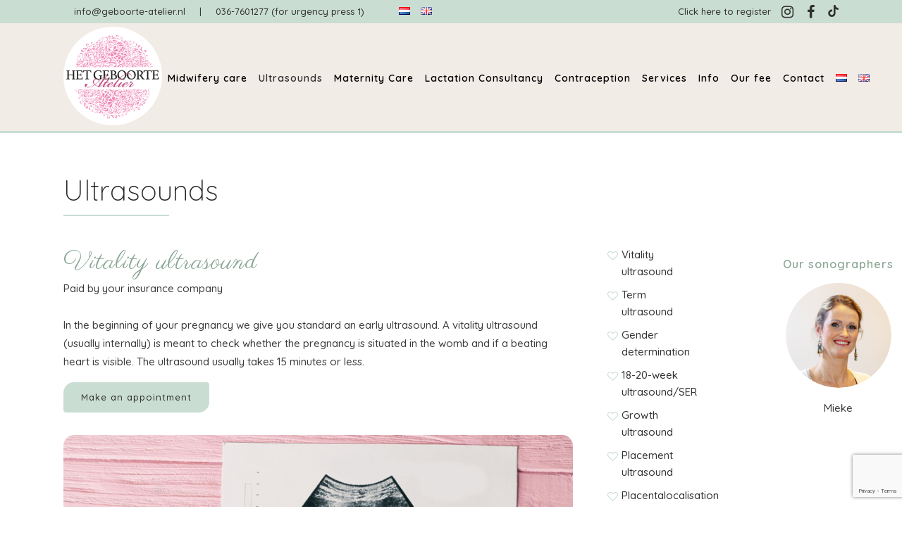

--- FILE ---
content_type: text/html; charset=UTF-8
request_url: https://www.geboorte-atelier.nl/en/ultrasounds/vitality-ultrasound/
body_size: 22449
content:

	<!DOCTYPE html>
<html lang="en-GB">
<head>
	<!-- Google Tag Manager -->
<script>(function(w,d,s,l,i){w[l]=w[l]||[];w[l].push({'gtm.start':
new Date().getTime(),event:'gtm.js'});var f=d.getElementsByTagName(s)[0],
j=d.createElement(s),dl=l!='dataLayer'?'&l='+l:'';j.async=true;j.src=
'https://www.googletagmanager.com/gtm.js?id='+i+dl;f.parentNode.insertBefore(j,f);
})(window,document,'script','dataLayer','GTM-PNTV82D');</script>
<!-- End Google Tag Manager -->
	<meta charset="UTF-8" />
	
				<meta name="viewport" content="width=device-width,initial-scale=1,user-scalable=no">
		
            
            
	<link rel="profile" href="http://gmpg.org/xfn/11" />
	<link rel="pingback" href="https://www.geboorte-atelier.nl/xmlrpc.php" />

	<meta name='robots' content='index, follow, max-image-preview:large, max-snippet:-1, max-video-preview:-1' />
<link rel="alternate" href="https://www.geboorte-atelier.nl/echos-pretecho-medische-echo-termijnecho/vitaliteitsecho-vroege-echo/" hreflang="nl" />
<link rel="alternate" href="https://www.geboorte-atelier.nl/en/ultrasounds/vitality-ultrasound/" hreflang="en" />

	<!-- This site is optimized with the Yoast SEO plugin v26.7 - https://yoast.com/wordpress/plugins/seo/ -->
	<title>Vitality ultrasound | Het Geboorte-atelier | Verloskundigenpraktijk Almere</title>
	<meta name="description" content="Een vitaliteitsecho is een (inwendige) echo om te bekijken of een zwangerschap zich in de baarmoeder bevindt en of er een kloppend hartje te zien is." />
	<link rel="canonical" href="https://www.geboorte-atelier.nl/en/ultrasounds/vitality-ultrasound/" />
	<meta property="og:locale" content="en_GB" />
	<meta property="og:locale:alternate" content="nl_NL" />
	<meta property="og:type" content="article" />
	<meta property="og:title" content="Vitality ultrasound | Het Geboorte-atelier | Verloskundigenpraktijk Almere" />
	<meta property="og:description" content="Een vitaliteitsecho is een (inwendige) echo om te bekijken of een zwangerschap zich in de baarmoeder bevindt en of er een kloppend hartje te zien is." />
	<meta property="og:url" content="https://www.geboorte-atelier.nl/en/ultrasounds/vitality-ultrasound/" />
	<meta property="og:site_name" content="Het Geboorte-atelier" />
	<meta property="article:publisher" content="https://www.facebook.com/HetGeboorteAtelier" />
	<meta property="article:modified_time" content="2025-09-02T13:27:19+00:00" />
	<meta name="twitter:card" content="summary_large_image" />
	<meta name="twitter:label1" content="Estimated reading time" />
	<meta name="twitter:data1" content="1 minute" />
	<script type="application/ld+json" class="yoast-schema-graph">{"@context":"https://schema.org","@graph":[{"@type":"WebPage","@id":"https://www.geboorte-atelier.nl/en/ultrasounds/vitality-ultrasound/","url":"https://www.geboorte-atelier.nl/en/ultrasounds/vitality-ultrasound/","name":"Vitality ultrasound | Het Geboorte-atelier | Verloskundigenpraktijk Almere","isPartOf":{"@id":"https://www.geboorte-atelier.nl/en/midwifery-practice-almere/#website"},"datePublished":"2021-06-15T14:05:06+00:00","dateModified":"2025-09-02T13:27:19+00:00","description":"Een vitaliteitsecho is een (inwendige) echo om te bekijken of een zwangerschap zich in de baarmoeder bevindt en of er een kloppend hartje te zien is.","breadcrumb":{"@id":"https://www.geboorte-atelier.nl/en/ultrasounds/vitality-ultrasound/#breadcrumb"},"inLanguage":"en-GB","potentialAction":[{"@type":"ReadAction","target":["https://www.geboorte-atelier.nl/en/ultrasounds/vitality-ultrasound/"]}]},{"@type":"BreadcrumbList","@id":"https://www.geboorte-atelier.nl/en/ultrasounds/vitality-ultrasound/#breadcrumb","itemListElement":[{"@type":"ListItem","position":1,"name":"Home","item":"https://www.geboorte-atelier.nl/en/midwifery-practice-almere/"},{"@type":"ListItem","position":2,"name":"Ultrasounds","item":"https://www.geboorte-atelier.nl/en/ultrasounds/"},{"@type":"ListItem","position":3,"name":"Vitality ultrasound"}]},{"@type":"WebSite","@id":"https://www.geboorte-atelier.nl/en/midwifery-practice-almere/#website","url":"https://www.geboorte-atelier.nl/en/midwifery-practice-almere/","name":"Het Geboorte Atelier","description":"Het Geboorte Atelier Almere","publisher":{"@id":"https://www.geboorte-atelier.nl/en/midwifery-practice-almere/#organization"},"potentialAction":[{"@type":"SearchAction","target":{"@type":"EntryPoint","urlTemplate":"https://www.geboorte-atelier.nl/en/midwifery-practice-almere/?s={search_term_string}"},"query-input":{"@type":"PropertyValueSpecification","valueRequired":true,"valueName":"search_term_string"}}],"inLanguage":"en-GB"},{"@type":"Organization","@id":"https://www.geboorte-atelier.nl/en/midwifery-practice-almere/#organization","name":"Het Geboorte Atelier","url":"https://www.geboorte-atelier.nl/en/midwifery-practice-almere/","logo":{"@type":"ImageObject","inLanguage":"en-GB","@id":"https://www.geboorte-atelier.nl/en/midwifery-practice-almere/#/schema/logo/image/","url":"https://www.geboorte-atelier.nl/wp-content/uploads/2020/10/Logo_HetGeboorteAtelier.png","contentUrl":"https://www.geboorte-atelier.nl/wp-content/uploads/2020/10/Logo_HetGeboorteAtelier.png","width":200,"height":200,"caption":"Het Geboorte Atelier"},"image":{"@id":"https://www.geboorte-atelier.nl/en/midwifery-practice-almere/#/schema/logo/image/"},"sameAs":["https://www.facebook.com/HetGeboorteAtelier","https://www.instagram.com/geboorteatelier/"]}]}</script>
	<!-- / Yoast SEO plugin. -->


<link rel='dns-prefetch' href='//www.google.com' />
<link rel='dns-prefetch' href='//fonts.googleapis.com' />
<link href='https://fonts.gstatic.com' crossorigin rel='preconnect' />
<link rel="alternate" type="application/rss+xml" title="Het Geboorte-atelier &raquo; Feed" href="https://www.geboorte-atelier.nl/en/feed/" />
<link rel="alternate" title="oEmbed (JSON)" type="application/json+oembed" href="https://www.geboorte-atelier.nl/wp-json/oembed/1.0/embed?url=https%3A%2F%2Fwww.geboorte-atelier.nl%2Fen%2Fultrasounds%2Fvitality-ultrasound%2F&#038;lang=en" />
<link rel="alternate" title="oEmbed (XML)" type="text/xml+oembed" href="https://www.geboorte-atelier.nl/wp-json/oembed/1.0/embed?url=https%3A%2F%2Fwww.geboorte-atelier.nl%2Fen%2Fultrasounds%2Fvitality-ultrasound%2F&#038;format=xml&#038;lang=en" />
<style id='wp-img-auto-sizes-contain-inline-css' type='text/css'>
img:is([sizes=auto i],[sizes^="auto," i]){contain-intrinsic-size:3000px 1500px}
/*# sourceURL=wp-img-auto-sizes-contain-inline-css */
</style>
<link rel='stylesheet' id='sbi_styles-css' href='https://www.geboorte-atelier.nl/wp-content/plugins/instagram-feed/css/sbi-styles.min.css?ver=6.10.0' type='text/css' media='all' />
<style id='wp-block-library-inline-css' type='text/css'>
:root{--wp-block-synced-color:#7a00df;--wp-block-synced-color--rgb:122,0,223;--wp-bound-block-color:var(--wp-block-synced-color);--wp-editor-canvas-background:#ddd;--wp-admin-theme-color:#007cba;--wp-admin-theme-color--rgb:0,124,186;--wp-admin-theme-color-darker-10:#006ba1;--wp-admin-theme-color-darker-10--rgb:0,107,160.5;--wp-admin-theme-color-darker-20:#005a87;--wp-admin-theme-color-darker-20--rgb:0,90,135;--wp-admin-border-width-focus:2px}@media (min-resolution:192dpi){:root{--wp-admin-border-width-focus:1.5px}}.wp-element-button{cursor:pointer}:root .has-very-light-gray-background-color{background-color:#eee}:root .has-very-dark-gray-background-color{background-color:#313131}:root .has-very-light-gray-color{color:#eee}:root .has-very-dark-gray-color{color:#313131}:root .has-vivid-green-cyan-to-vivid-cyan-blue-gradient-background{background:linear-gradient(135deg,#00d084,#0693e3)}:root .has-purple-crush-gradient-background{background:linear-gradient(135deg,#34e2e4,#4721fb 50%,#ab1dfe)}:root .has-hazy-dawn-gradient-background{background:linear-gradient(135deg,#faaca8,#dad0ec)}:root .has-subdued-olive-gradient-background{background:linear-gradient(135deg,#fafae1,#67a671)}:root .has-atomic-cream-gradient-background{background:linear-gradient(135deg,#fdd79a,#004a59)}:root .has-nightshade-gradient-background{background:linear-gradient(135deg,#330968,#31cdcf)}:root .has-midnight-gradient-background{background:linear-gradient(135deg,#020381,#2874fc)}:root{--wp--preset--font-size--normal:16px;--wp--preset--font-size--huge:42px}.has-regular-font-size{font-size:1em}.has-larger-font-size{font-size:2.625em}.has-normal-font-size{font-size:var(--wp--preset--font-size--normal)}.has-huge-font-size{font-size:var(--wp--preset--font-size--huge)}.has-text-align-center{text-align:center}.has-text-align-left{text-align:left}.has-text-align-right{text-align:right}.has-fit-text{white-space:nowrap!important}#end-resizable-editor-section{display:none}.aligncenter{clear:both}.items-justified-left{justify-content:flex-start}.items-justified-center{justify-content:center}.items-justified-right{justify-content:flex-end}.items-justified-space-between{justify-content:space-between}.screen-reader-text{border:0;clip-path:inset(50%);height:1px;margin:-1px;overflow:hidden;padding:0;position:absolute;width:1px;word-wrap:normal!important}.screen-reader-text:focus{background-color:#ddd;clip-path:none;color:#444;display:block;font-size:1em;height:auto;left:5px;line-height:normal;padding:15px 23px 14px;text-decoration:none;top:5px;width:auto;z-index:100000}html :where(.has-border-color){border-style:solid}html :where([style*=border-top-color]){border-top-style:solid}html :where([style*=border-right-color]){border-right-style:solid}html :where([style*=border-bottom-color]){border-bottom-style:solid}html :where([style*=border-left-color]){border-left-style:solid}html :where([style*=border-width]){border-style:solid}html :where([style*=border-top-width]){border-top-style:solid}html :where([style*=border-right-width]){border-right-style:solid}html :where([style*=border-bottom-width]){border-bottom-style:solid}html :where([style*=border-left-width]){border-left-style:solid}html :where(img[class*=wp-image-]){height:auto;max-width:100%}:where(figure){margin:0 0 1em}html :where(.is-position-sticky){--wp-admin--admin-bar--position-offset:var(--wp-admin--admin-bar--height,0px)}@media screen and (max-width:600px){html :where(.is-position-sticky){--wp-admin--admin-bar--position-offset:0px}}

/*# sourceURL=wp-block-library-inline-css */
</style><style id='global-styles-inline-css' type='text/css'>
:root{--wp--preset--aspect-ratio--square: 1;--wp--preset--aspect-ratio--4-3: 4/3;--wp--preset--aspect-ratio--3-4: 3/4;--wp--preset--aspect-ratio--3-2: 3/2;--wp--preset--aspect-ratio--2-3: 2/3;--wp--preset--aspect-ratio--16-9: 16/9;--wp--preset--aspect-ratio--9-16: 9/16;--wp--preset--color--black: #000000;--wp--preset--color--cyan-bluish-gray: #abb8c3;--wp--preset--color--white: #ffffff;--wp--preset--color--pale-pink: #f78da7;--wp--preset--color--vivid-red: #cf2e2e;--wp--preset--color--luminous-vivid-orange: #ff6900;--wp--preset--color--luminous-vivid-amber: #fcb900;--wp--preset--color--light-green-cyan: #7bdcb5;--wp--preset--color--vivid-green-cyan: #00d084;--wp--preset--color--pale-cyan-blue: #8ed1fc;--wp--preset--color--vivid-cyan-blue: #0693e3;--wp--preset--color--vivid-purple: #9b51e0;--wp--preset--gradient--vivid-cyan-blue-to-vivid-purple: linear-gradient(135deg,rgb(6,147,227) 0%,rgb(155,81,224) 100%);--wp--preset--gradient--light-green-cyan-to-vivid-green-cyan: linear-gradient(135deg,rgb(122,220,180) 0%,rgb(0,208,130) 100%);--wp--preset--gradient--luminous-vivid-amber-to-luminous-vivid-orange: linear-gradient(135deg,rgb(252,185,0) 0%,rgb(255,105,0) 100%);--wp--preset--gradient--luminous-vivid-orange-to-vivid-red: linear-gradient(135deg,rgb(255,105,0) 0%,rgb(207,46,46) 100%);--wp--preset--gradient--very-light-gray-to-cyan-bluish-gray: linear-gradient(135deg,rgb(238,238,238) 0%,rgb(169,184,195) 100%);--wp--preset--gradient--cool-to-warm-spectrum: linear-gradient(135deg,rgb(74,234,220) 0%,rgb(151,120,209) 20%,rgb(207,42,186) 40%,rgb(238,44,130) 60%,rgb(251,105,98) 80%,rgb(254,248,76) 100%);--wp--preset--gradient--blush-light-purple: linear-gradient(135deg,rgb(255,206,236) 0%,rgb(152,150,240) 100%);--wp--preset--gradient--blush-bordeaux: linear-gradient(135deg,rgb(254,205,165) 0%,rgb(254,45,45) 50%,rgb(107,0,62) 100%);--wp--preset--gradient--luminous-dusk: linear-gradient(135deg,rgb(255,203,112) 0%,rgb(199,81,192) 50%,rgb(65,88,208) 100%);--wp--preset--gradient--pale-ocean: linear-gradient(135deg,rgb(255,245,203) 0%,rgb(182,227,212) 50%,rgb(51,167,181) 100%);--wp--preset--gradient--electric-grass: linear-gradient(135deg,rgb(202,248,128) 0%,rgb(113,206,126) 100%);--wp--preset--gradient--midnight: linear-gradient(135deg,rgb(2,3,129) 0%,rgb(40,116,252) 100%);--wp--preset--font-size--small: 13px;--wp--preset--font-size--medium: 20px;--wp--preset--font-size--large: 36px;--wp--preset--font-size--x-large: 42px;--wp--preset--spacing--20: 0.44rem;--wp--preset--spacing--30: 0.67rem;--wp--preset--spacing--40: 1rem;--wp--preset--spacing--50: 1.5rem;--wp--preset--spacing--60: 2.25rem;--wp--preset--spacing--70: 3.38rem;--wp--preset--spacing--80: 5.06rem;--wp--preset--shadow--natural: 6px 6px 9px rgba(0, 0, 0, 0.2);--wp--preset--shadow--deep: 12px 12px 50px rgba(0, 0, 0, 0.4);--wp--preset--shadow--sharp: 6px 6px 0px rgba(0, 0, 0, 0.2);--wp--preset--shadow--outlined: 6px 6px 0px -3px rgb(255, 255, 255), 6px 6px rgb(0, 0, 0);--wp--preset--shadow--crisp: 6px 6px 0px rgb(0, 0, 0);}:where(.is-layout-flex){gap: 0.5em;}:where(.is-layout-grid){gap: 0.5em;}body .is-layout-flex{display: flex;}.is-layout-flex{flex-wrap: wrap;align-items: center;}.is-layout-flex > :is(*, div){margin: 0;}body .is-layout-grid{display: grid;}.is-layout-grid > :is(*, div){margin: 0;}:where(.wp-block-columns.is-layout-flex){gap: 2em;}:where(.wp-block-columns.is-layout-grid){gap: 2em;}:where(.wp-block-post-template.is-layout-flex){gap: 1.25em;}:where(.wp-block-post-template.is-layout-grid){gap: 1.25em;}.has-black-color{color: var(--wp--preset--color--black) !important;}.has-cyan-bluish-gray-color{color: var(--wp--preset--color--cyan-bluish-gray) !important;}.has-white-color{color: var(--wp--preset--color--white) !important;}.has-pale-pink-color{color: var(--wp--preset--color--pale-pink) !important;}.has-vivid-red-color{color: var(--wp--preset--color--vivid-red) !important;}.has-luminous-vivid-orange-color{color: var(--wp--preset--color--luminous-vivid-orange) !important;}.has-luminous-vivid-amber-color{color: var(--wp--preset--color--luminous-vivid-amber) !important;}.has-light-green-cyan-color{color: var(--wp--preset--color--light-green-cyan) !important;}.has-vivid-green-cyan-color{color: var(--wp--preset--color--vivid-green-cyan) !important;}.has-pale-cyan-blue-color{color: var(--wp--preset--color--pale-cyan-blue) !important;}.has-vivid-cyan-blue-color{color: var(--wp--preset--color--vivid-cyan-blue) !important;}.has-vivid-purple-color{color: var(--wp--preset--color--vivid-purple) !important;}.has-black-background-color{background-color: var(--wp--preset--color--black) !important;}.has-cyan-bluish-gray-background-color{background-color: var(--wp--preset--color--cyan-bluish-gray) !important;}.has-white-background-color{background-color: var(--wp--preset--color--white) !important;}.has-pale-pink-background-color{background-color: var(--wp--preset--color--pale-pink) !important;}.has-vivid-red-background-color{background-color: var(--wp--preset--color--vivid-red) !important;}.has-luminous-vivid-orange-background-color{background-color: var(--wp--preset--color--luminous-vivid-orange) !important;}.has-luminous-vivid-amber-background-color{background-color: var(--wp--preset--color--luminous-vivid-amber) !important;}.has-light-green-cyan-background-color{background-color: var(--wp--preset--color--light-green-cyan) !important;}.has-vivid-green-cyan-background-color{background-color: var(--wp--preset--color--vivid-green-cyan) !important;}.has-pale-cyan-blue-background-color{background-color: var(--wp--preset--color--pale-cyan-blue) !important;}.has-vivid-cyan-blue-background-color{background-color: var(--wp--preset--color--vivid-cyan-blue) !important;}.has-vivid-purple-background-color{background-color: var(--wp--preset--color--vivid-purple) !important;}.has-black-border-color{border-color: var(--wp--preset--color--black) !important;}.has-cyan-bluish-gray-border-color{border-color: var(--wp--preset--color--cyan-bluish-gray) !important;}.has-white-border-color{border-color: var(--wp--preset--color--white) !important;}.has-pale-pink-border-color{border-color: var(--wp--preset--color--pale-pink) !important;}.has-vivid-red-border-color{border-color: var(--wp--preset--color--vivid-red) !important;}.has-luminous-vivid-orange-border-color{border-color: var(--wp--preset--color--luminous-vivid-orange) !important;}.has-luminous-vivid-amber-border-color{border-color: var(--wp--preset--color--luminous-vivid-amber) !important;}.has-light-green-cyan-border-color{border-color: var(--wp--preset--color--light-green-cyan) !important;}.has-vivid-green-cyan-border-color{border-color: var(--wp--preset--color--vivid-green-cyan) !important;}.has-pale-cyan-blue-border-color{border-color: var(--wp--preset--color--pale-cyan-blue) !important;}.has-vivid-cyan-blue-border-color{border-color: var(--wp--preset--color--vivid-cyan-blue) !important;}.has-vivid-purple-border-color{border-color: var(--wp--preset--color--vivid-purple) !important;}.has-vivid-cyan-blue-to-vivid-purple-gradient-background{background: var(--wp--preset--gradient--vivid-cyan-blue-to-vivid-purple) !important;}.has-light-green-cyan-to-vivid-green-cyan-gradient-background{background: var(--wp--preset--gradient--light-green-cyan-to-vivid-green-cyan) !important;}.has-luminous-vivid-amber-to-luminous-vivid-orange-gradient-background{background: var(--wp--preset--gradient--luminous-vivid-amber-to-luminous-vivid-orange) !important;}.has-luminous-vivid-orange-to-vivid-red-gradient-background{background: var(--wp--preset--gradient--luminous-vivid-orange-to-vivid-red) !important;}.has-very-light-gray-to-cyan-bluish-gray-gradient-background{background: var(--wp--preset--gradient--very-light-gray-to-cyan-bluish-gray) !important;}.has-cool-to-warm-spectrum-gradient-background{background: var(--wp--preset--gradient--cool-to-warm-spectrum) !important;}.has-blush-light-purple-gradient-background{background: var(--wp--preset--gradient--blush-light-purple) !important;}.has-blush-bordeaux-gradient-background{background: var(--wp--preset--gradient--blush-bordeaux) !important;}.has-luminous-dusk-gradient-background{background: var(--wp--preset--gradient--luminous-dusk) !important;}.has-pale-ocean-gradient-background{background: var(--wp--preset--gradient--pale-ocean) !important;}.has-electric-grass-gradient-background{background: var(--wp--preset--gradient--electric-grass) !important;}.has-midnight-gradient-background{background: var(--wp--preset--gradient--midnight) !important;}.has-small-font-size{font-size: var(--wp--preset--font-size--small) !important;}.has-medium-font-size{font-size: var(--wp--preset--font-size--medium) !important;}.has-large-font-size{font-size: var(--wp--preset--font-size--large) !important;}.has-x-large-font-size{font-size: var(--wp--preset--font-size--x-large) !important;}
/*# sourceURL=global-styles-inline-css */
</style>

<style id='classic-theme-styles-inline-css' type='text/css'>
/*! This file is auto-generated */
.wp-block-button__link{color:#fff;background-color:#32373c;border-radius:9999px;box-shadow:none;text-decoration:none;padding:calc(.667em + 2px) calc(1.333em + 2px);font-size:1.125em}.wp-block-file__button{background:#32373c;color:#fff;text-decoration:none}
/*# sourceURL=/wp-includes/css/classic-themes.min.css */
</style>
<link rel='stylesheet' id='theme.css-css' href='https://www.geboorte-atelier.nl/wp-content/plugins/popup-builder/public/css/theme.css?ver=4.4.2' type='text/css' media='all' />
<link rel='stylesheet' id='rs-plugin-settings-css' href='https://www.geboorte-atelier.nl/wp-content/plugins/revslider/public/assets/css/rs6.css?ver=6.2.17' type='text/css' media='all' />
<style id='rs-plugin-settings-inline-css' type='text/css'>
#rs-demo-id {}
/*# sourceURL=rs-plugin-settings-inline-css */
</style>
<link rel='stylesheet' id='wpos-font-awesome-css' href='https://www.geboorte-atelier.nl/wp-content/plugins/slider-and-carousel-plus-widget-for-instagram/assets/css/font-awesome.min.css?ver=1.9.3' type='text/css' media='all' />
<link rel='stylesheet' id='wpos-magnific-style-css' href='https://www.geboorte-atelier.nl/wp-content/plugins/slider-and-carousel-plus-widget-for-instagram/assets/css/magnific-popup.css?ver=1.9.3' type='text/css' media='all' />
<link rel='stylesheet' id='wpos-slick-style-css' href='https://www.geboorte-atelier.nl/wp-content/plugins/slider-and-carousel-plus-widget-for-instagram/assets/css/slick.css?ver=1.9.3' type='text/css' media='all' />
<link rel='stylesheet' id='iscwp-public-css-css' href='https://www.geboorte-atelier.nl/wp-content/plugins/slider-and-carousel-plus-widget-for-instagram/assets/css/iscwp-public.css?ver=1.9.3' type='text/css' media='all' />
<link rel='stylesheet' id='mediaelement-css' href='https://www.geboorte-atelier.nl/wp-includes/js/mediaelement/mediaelementplayer-legacy.min.css?ver=4.2.17' type='text/css' media='all' />
<link rel='stylesheet' id='wp-mediaelement-css' href='https://www.geboorte-atelier.nl/wp-includes/js/mediaelement/wp-mediaelement.min.css?ver=6.9' type='text/css' media='all' />
<link rel='stylesheet' id='bridge-default-style-css' href='https://www.geboorte-atelier.nl/wp-content/themes/bridge/style.css?ver=6.9' type='text/css' media='all' />
<link rel='stylesheet' id='bridge-qode-font_awesome-css' href='https://www.geboorte-atelier.nl/wp-content/themes/bridge/css/font-awesome/css/font-awesome.min.css?ver=6.9' type='text/css' media='all' />
<link rel='stylesheet' id='bridge-qode-font_elegant-css' href='https://www.geboorte-atelier.nl/wp-content/themes/bridge/css/elegant-icons/style.min.css?ver=6.9' type='text/css' media='all' />
<link rel='stylesheet' id='bridge-qode-linea_icons-css' href='https://www.geboorte-atelier.nl/wp-content/themes/bridge/css/linea-icons/style.css?ver=6.9' type='text/css' media='all' />
<link rel='stylesheet' id='bridge-qode-dripicons-css' href='https://www.geboorte-atelier.nl/wp-content/themes/bridge/css/dripicons/dripicons.css?ver=6.9' type='text/css' media='all' />
<link rel='stylesheet' id='bridge-qode-kiko-css' href='https://www.geboorte-atelier.nl/wp-content/themes/bridge/css/kiko/kiko-all.css?ver=6.9' type='text/css' media='all' />
<link rel='stylesheet' id='bridge-qode-font_awesome_5-css' href='https://www.geboorte-atelier.nl/wp-content/themes/bridge/css/font-awesome-5/css/font-awesome-5.min.css?ver=6.9' type='text/css' media='all' />
<link rel='stylesheet' id='bridge-stylesheet-css' href='https://www.geboorte-atelier.nl/wp-content/themes/bridge/css/stylesheet.min.css?ver=6.9' type='text/css' media='all' />
<style id='bridge-stylesheet-inline-css' type='text/css'>
   .page-id-3467.disabled_footer_top .footer_top_holder, .page-id-3467.disabled_footer_bottom .footer_bottom_holder { display: none;}


/*# sourceURL=bridge-stylesheet-inline-css */
</style>
<link rel='stylesheet' id='bridge-print-css' href='https://www.geboorte-atelier.nl/wp-content/themes/bridge/css/print.css?ver=6.9' type='text/css' media='all' />
<link rel='stylesheet' id='bridge-style-dynamic-css' href='https://www.geboorte-atelier.nl/wp-content/themes/bridge/css/style_dynamic.css?ver=1767962727' type='text/css' media='all' />
<link rel='stylesheet' id='bridge-responsive-css' href='https://www.geboorte-atelier.nl/wp-content/themes/bridge/css/responsive.min.css?ver=6.9' type='text/css' media='all' />
<link rel='stylesheet' id='bridge-style-dynamic-responsive-css' href='https://www.geboorte-atelier.nl/wp-content/themes/bridge/css/style_dynamic_responsive.css?ver=1767962727' type='text/css' media='all' />
<link rel='stylesheet' id='js_composer_front-css' href='https://www.geboorte-atelier.nl/wp-content/plugins/js_composer/assets/css/js_composer.min.css?ver=8.7.2' type='text/css' media='all' />
<link rel='stylesheet' id='bridge-style-handle-google-fonts-css' href='https://fonts.googleapis.com/css?family=Raleway%3A100%2C200%2C300%2C400%2C500%2C600%2C700%2C800%2C900%2C100italic%2C300italic%2C400italic%2C700italic%7CQuicksand%3A100%2C200%2C300%2C400%2C500%2C600%2C700%2C800%2C900%2C100italic%2C300italic%2C400italic%2C700italic%7CParisienne%3A100%2C200%2C300%2C400%2C500%2C600%2C700%2C800%2C900%2C100italic%2C300italic%2C400italic%2C700italic%7COpen+Sans%3A100%2C200%2C300%2C400%2C500%2C600%2C700%2C800%2C900%2C100italic%2C300italic%2C400italic%2C700italic&#038;subset=latin%2Clatin-ext&#038;ver=1.0.0' type='text/css' media='all' />
<link rel='stylesheet' id='bridge-core-dashboard-style-css' href='https://www.geboorte-atelier.nl/wp-content/plugins/bridge-core/modules/core-dashboard/assets/css/core-dashboard.min.css?ver=6.9' type='text/css' media='all' />
<script type="text/javascript" src="https://www.geboorte-atelier.nl/wp-includes/js/jquery/jquery.min.js?ver=3.7.1" id="jquery-core-js"></script>
<script type="text/javascript" src="https://www.geboorte-atelier.nl/wp-includes/js/jquery/jquery-migrate.min.js?ver=3.4.1" id="jquery-migrate-js"></script>
<script type="text/javascript" id="Popup.js-js-before">
/* <![CDATA[ */
var sgpbPublicUrl = "https:\/\/www.geboorte-atelier.nl\/wp-content\/plugins\/popup-builder\/public\/";
var SGPB_JS_LOCALIZATION = {"imageSupportAlertMessage":"Only image files supported","pdfSupportAlertMessage":"Only pdf files supported","areYouSure":"Are you sure?","addButtonSpinner":"L","audioSupportAlertMessage":"Only audio files supported (e.g.: mp3, wav, m4a, ogg)","publishPopupBeforeElementor":"Please, publish the popup before starting to use Elementor with it!","publishPopupBeforeDivi":"Please, publish the popup before starting to use Divi Builder with it!","closeButtonAltText":"Close"};
//# sourceURL=Popup.js-js-before
/* ]]> */
</script>
<script type="text/javascript" src="https://www.geboorte-atelier.nl/wp-content/plugins/popup-builder/public/js/Popup.js?ver=4.4.2" id="Popup.js-js"></script>
<script type="text/javascript" src="https://www.geboorte-atelier.nl/wp-content/plugins/popup-builder/public/js/PopupConfig.js?ver=4.4.2" id="PopupConfig.js-js"></script>
<script type="text/javascript" id="PopupBuilder.js-js-before">
/* <![CDATA[ */
var SGPB_POPUP_PARAMS = {"popupTypeAgeRestriction":"ageRestriction","defaultThemeImages":{"1":"https:\/\/www.geboorte-atelier.nl\/wp-content\/plugins\/popup-builder\/public\/img\/theme_1\/close.png","2":"https:\/\/www.geboorte-atelier.nl\/wp-content\/plugins\/popup-builder\/public\/img\/theme_2\/close.png","3":"https:\/\/www.geboorte-atelier.nl\/wp-content\/plugins\/popup-builder\/public\/img\/theme_3\/close.png","5":"https:\/\/www.geboorte-atelier.nl\/wp-content\/plugins\/popup-builder\/public\/img\/theme_5\/close.png","6":"https:\/\/www.geboorte-atelier.nl\/wp-content\/plugins\/popup-builder\/public\/img\/theme_6\/close.png"},"homePageUrl":"https:\/\/www.geboorte-atelier.nl\/","isPreview":false,"convertedIdsReverse":[],"dontShowPopupExpireTime":365,"conditionalJsClasses":[],"disableAnalyticsGeneral":false};
var SGPB_JS_PACKAGES = {"packages":{"current":1,"free":1,"silver":2,"gold":3,"platinum":4},"extensions":{"geo-targeting":false,"advanced-closing":false}};
var SGPB_JS_PARAMS = {"ajaxUrl":"https:\/\/www.geboorte-atelier.nl\/wp-admin\/admin-ajax.php","nonce":"92ebd35469"};
//# sourceURL=PopupBuilder.js-js-before
/* ]]> */
</script>
<script type="text/javascript" src="https://www.geboorte-atelier.nl/wp-content/plugins/popup-builder/public/js/PopupBuilder.js?ver=4.4.2" id="PopupBuilder.js-js"></script>
<script type="text/javascript" src="https://www.geboorte-atelier.nl/wp-content/plugins/revslider/public/assets/js/rbtools.min.js?ver=6.2.17" id="tp-tools-js"></script>
<script type="text/javascript" src="https://www.geboorte-atelier.nl/wp-content/plugins/revslider/public/assets/js/rs6.min.js?ver=6.2.17" id="revmin-js"></script>
<script></script><link rel="https://api.w.org/" href="https://www.geboorte-atelier.nl/wp-json/" /><link rel="alternate" title="JSON" type="application/json" href="https://www.geboorte-atelier.nl/wp-json/wp/v2/pages/3467" /><link rel="EditURI" type="application/rsd+xml" title="RSD" href="https://www.geboorte-atelier.nl/xmlrpc.php?rsd" />
<link rel='shortlink' href='https://www.geboorte-atelier.nl/?p=3467' />
<meta name="generator" content="Powered by WPBakery Page Builder - drag and drop page builder for WordPress."/>
<meta name="generator" content="Powered by Slider Revolution 6.2.17 - responsive, Mobile-Friendly Slider Plugin for WordPress with comfortable drag and drop interface." />
<link rel="icon" href="https://www.geboorte-atelier.nl/wp-content/uploads/2020/10/cropped-Logo_HetGeboorteAtelier-32x32.png" sizes="32x32" />
<link rel="icon" href="https://www.geboorte-atelier.nl/wp-content/uploads/2020/10/cropped-Logo_HetGeboorteAtelier-192x192.png" sizes="192x192" />
<link rel="apple-touch-icon" href="https://www.geboorte-atelier.nl/wp-content/uploads/2020/10/cropped-Logo_HetGeboorteAtelier-180x180.png" />
<meta name="msapplication-TileImage" content="https://www.geboorte-atelier.nl/wp-content/uploads/2020/10/cropped-Logo_HetGeboorteAtelier-270x270.png" />
<script type="text/javascript">function setREVStartSize(e){
			//window.requestAnimationFrame(function() {				 
				window.RSIW = window.RSIW===undefined ? window.innerWidth : window.RSIW;	
				window.RSIH = window.RSIH===undefined ? window.innerHeight : window.RSIH;	
				try {								
					var pw = document.getElementById(e.c).parentNode.offsetWidth,
						newh;
					pw = pw===0 || isNaN(pw) ? window.RSIW : pw;
					e.tabw = e.tabw===undefined ? 0 : parseInt(e.tabw);
					e.thumbw = e.thumbw===undefined ? 0 : parseInt(e.thumbw);
					e.tabh = e.tabh===undefined ? 0 : parseInt(e.tabh);
					e.thumbh = e.thumbh===undefined ? 0 : parseInt(e.thumbh);
					e.tabhide = e.tabhide===undefined ? 0 : parseInt(e.tabhide);
					e.thumbhide = e.thumbhide===undefined ? 0 : parseInt(e.thumbhide);
					e.mh = e.mh===undefined || e.mh=="" || e.mh==="auto" ? 0 : parseInt(e.mh,0);		
					if(e.layout==="fullscreen" || e.l==="fullscreen") 						
						newh = Math.max(e.mh,window.RSIH);					
					else{					
						e.gw = Array.isArray(e.gw) ? e.gw : [e.gw];
						for (var i in e.rl) if (e.gw[i]===undefined || e.gw[i]===0) e.gw[i] = e.gw[i-1];					
						e.gh = e.el===undefined || e.el==="" || (Array.isArray(e.el) && e.el.length==0)? e.gh : e.el;
						e.gh = Array.isArray(e.gh) ? e.gh : [e.gh];
						for (var i in e.rl) if (e.gh[i]===undefined || e.gh[i]===0) e.gh[i] = e.gh[i-1];
											
						var nl = new Array(e.rl.length),
							ix = 0,						
							sl;					
						e.tabw = e.tabhide>=pw ? 0 : e.tabw;
						e.thumbw = e.thumbhide>=pw ? 0 : e.thumbw;
						e.tabh = e.tabhide>=pw ? 0 : e.tabh;
						e.thumbh = e.thumbhide>=pw ? 0 : e.thumbh;					
						for (var i in e.rl) nl[i] = e.rl[i]<window.RSIW ? 0 : e.rl[i];
						sl = nl[0];									
						for (var i in nl) if (sl>nl[i] && nl[i]>0) { sl = nl[i]; ix=i;}															
						var m = pw>(e.gw[ix]+e.tabw+e.thumbw) ? 1 : (pw-(e.tabw+e.thumbw)) / (e.gw[ix]);					
						newh =  (e.gh[ix] * m) + (e.tabh + e.thumbh);
					}				
					if(window.rs_init_css===undefined) window.rs_init_css = document.head.appendChild(document.createElement("style"));					
					document.getElementById(e.c).height = newh+"px";
					window.rs_init_css.innerHTML += "#"+e.c+"_wrapper { height: "+newh+"px }";				
				} catch(e){
					console.log("Failure at Presize of Slider:" + e)
				}					   
			//});
		  };</script>
		<style type="text/css" id="wp-custom-css">
			/*Video dietist*/
.videodietistcenter {
    display: flex;
    justify-content: center;
}
/*Einde video dietist*/

.drop_down .second .inner > ul > li > ul {
    left: -100%;
    border-top-left-radius: 0px;
    border-top-right-radius: 0px;
    border-bottom-left-radius: 20px!important;
    border-bottom-right-radius: 20px!important;
	top: -12px;
}

ul {
    list-style-position: inside;
    color: #3a3a3a;
    font-family: 'Quicksand', sans-serif;
}

h2.qode-simple-quote-text-title {
    color: #3a3a3a;
}

/*Lijn*/
.separator.normal {
    background-color: #caddd2!important;
}

/*Pop up*/
.sgpb-theme-1-content {
    box-shadow: rgb(202 221 210) 0 0 0 14px !important;
}

div#gfield_description_6_55, #gfield_description_6_56, #gfield_description_6_57, #gfield_description_6_58, #gfield_description_6_59 {
    width: 50%;
}


@media (min-width: 320px) and (max-width: 480px) {
div#sgpb-popup-dialog-main-div {
    width: 220px!important;
} 
}
span.slidertekst {
font-family: 'Parisienne', sans-serif;
	font-size: 70px;
}

@media (min-width: 320px) and (max-width: 480px) {
span.slidertekst {
    font-family: 'Parisienne', sans-serif;
    font-size: 20px;
} 
}


/*Intakeformulier*/
.gform_wrapper.gravity-theme input[type=color], .gform_wrapper.gravity-theme input[type=date], .gform_wrapper.gravity-theme input[type=datetime-local], .gform_wrapper.gravity-theme input[type=datetime], .gform_wrapper.gravity-theme input[type=email], .gform_wrapper.gravity-theme input[type=month], .gform_wrapper.gravity-theme input[type=number], .gform_wrapper.gravity-theme input[type=password], .gform_wrapper.gravity-theme input[type=search], .gform_wrapper.gravity-theme input[type=tel], .gform_wrapper.gravity-theme input[type=text], .gform_wrapper.gravity-theme input[type=time], .gform_wrapper.gravity-theme input[type=url], .gform_wrapper.gravity-theme input[type=week], .gform_wrapper.gravity-theme select, .gform_wrapper.gravity-theme textarea {border-color: #caddd2;
    border-width: 1px;
    border-style: solid;
    border-top-left-radius: 15px;
    border-top-right-radius: 0px;
    border-bottom-right-radius: 15px;
    border-bottom-left-radius: 0px;
	padding: 15px;
}

body .gform_wrapper input[type=submit], body .gform_wrapper input[type=button], body .gform_wrapper input[type=reset] {
    line-height: 36px;
    padding: 0 23px;
    border: 2px solid #caddd2;
    text-align: center;
    color: #303030;
    text-transform: none;
    background-color: #caddd2;
}

body .gform_wrapper input[type=submit]:hover, body .gform_wrapper input[type=button]:hover, body .gform_wrapper input[type=reset]:hover {
    line-height: 36px;
    padding: 0 23px;
    border: 2px solid #caddd2;
    text-align: center;
    color: #caddd2;
    text-transform: none;
    background-color: #fff;
}

.gform_wrapper.gravity-theme * {
    box-sizing: border-box;
    font-family: 'Quicksand';
	font-weight: 500!important;
}

/*Menu verschillende formaten*/
@media (min-width: 1001px) and (max-width: 1299px) {
nav.main_menu>ul>li>a {
    padding: 0px 10px!important;
}
}

1050px 1099px
nav.main_menu > ul > li > a {
    font-size: 11px;
}

@media (min-width: 1001px) and (max-width: 1049px) {
nav.main_menu > ul > li > a {
    font-size: 10px;
}
}

@media (min-width: 1050px) and (max-width: 1099px) {
nav.main_menu > ul > li > a {
    font-size: 11px;
}
}

@media (min-width: 1100px) and (max-width: 1199px) {
nav.main_menu > ul > li > a {
    font-size: 12px;
}
}

nav.main_menu>ul#menu-engelse-menu>li>a {
    padding: 0px 8px!important;
}

/*START VOORBEELD ANIMATIE*/
svg
{
width: 350px;
height: 200px;
position: absolute;
top: 58%;
left: 13%;
transform: translate(-50%,-50%);
}

svg .lijn
{
stroke: #caddd2;
	stroke-width: 3px;
fill: transparent;
stroke-dasharray: 5200;
stroke-dashoffset: 5200;
	stroke-linecap: round;
  animation-name: animatie;
  animation-duration: 8s;
  animation-iteration-count: infinite;
}

@keyframes animatie
{ 
to
{ stroke-dashoffset: 0;
}
}
/*EINDE VOORBEELD ANIMATIE*/

.title.title_size_large h1 {
    font-size: 52px;
    line-height: 60px;
	font-weight: 600
}

.qbutton.default.buttonlijn {
    background-color: rgb(255, 255, 255, 0.0)!important;
    border-bottom: solid 2px #db6394!important;
	border-top: none;
	border-left:none;
	border-right: none;
    border-radius: 0px!important;
    width: 100px!important;
	  transition: width 1s!important;
}

a.qbutton.default.buttonlijn:hover {
    width: 150px!important;
}

/*Top header*/
header.scrolled .header_top {
    background-color: #caddd2!important;
}

.header_bottom {
    background-color: #f2ece6!important;
}

/*Menu*/
.header_top_bottom_holder {
    border-bottom: 3px solid #caddd2;
}

.drop_down .second {
    margin-top: -50px;
}

.drop_down .second .inner {
    border-radius: 10px;
    border: 5px #fff solid;
    border-top-left-radius: 0px;
    border-top-right-radius: 0px;
}

/*Lijn onder kopjes*/
.separator.normal {
    width: 150px!important;
    transition: width 1s!important;
}

.separator.normal:hover {
     width: 250px!important;
}

.q_elements_item.blok {
    background-color: #fff;
    padding: 20px;
    border-radius: 10px;
}

/*Button*/
a.qbutton.default.rozebutton {
    border-top-left-radius: 15px;
    border-bottom-right-radius: 15px;
}

a.qbutton.default.rozebuttonlang {
    border-top-left-radius: 15px;
    border-bottom-right-radius: 15px;
    width: 200px;
    text-align: center;
}

/*Koppen overzichtspagina*/
span.koppen {
    color: #303030;
    font-family: 'Quicksand', sans-serif;
    font-size: 16px;
    font-weight: 600;
}

/*Reviews*/
.testimonials_c_holder .testimonial_content_inner {
    background: rgba(255, 255, 255, 0.0);
}

span.testimonial_star_holder {
    color: #edca00;
}

.testimonials_c_holder .flex-control-nav li a {
    background-color: #9fb8a8;
}

.testimonials_c_holder .flex-control-nav li a.flex-active {
    background-color: 
#597d66
;
}

span.getal {
    background-color: #9fb8a8;
    padding: 20px;
    border-radius: 50px;
	color: #fff;
	font-size: 25px;
	font-weight: 700
}

/*Afbeeldingen*/
.vc_single_image-wrapper.vc_box_rounded.vc_box_border_grey {
    border-radius: 15px;
}

/*Hartje voor kopjes*/
i.qode_icon_font_awesome.fa.fa-heart-o.qode_icon_element {
    color: #caddd2;
    margin-right: 10px;
}

/*Opsomming met hart*/
li.fa.fa-heart-o.roze {
    color: #caddd2;
    margin-right: 10px;
	  margin-bottom: 8px;
}
/*
p.tekst {
    margin-left: 20px;
    margin-top: -15px;
}*/

p.tekst {
    margin-left: 20px;
    margin-top: -21px;
    line-height: 24px;
}

ul {
    list-style-position: outside;
    margin-left: 19px;
}

/*Linkjes overzichtspagina's*/
a.link {
    color: #303030;
	  display: flex;
    align-items: center;
}

a.link:hover {
    color: #769383;
}

/*Calculator*/
select {
    padding: 10px;
    border-radius: 10px;
    margin-bottom: 10px;
    margin-top: 10px;
    border: 2px solid #caddd2;
}

input[type="submit"] {
    padding: 15px;
    background-color: #caddd2;
    border: 2px solid #caddd2;
    color: #303030;
    border-top-left-radius: 15px;
    border-bottom-right-radius: 15px;
	margin-top: 20px;
	margin-left: -441px;
}

input[type="submit"]:hover {
    padding: 15px;
    background-color: #fff;
    border: 2px solid #caddd2;
    color: #caddd2;
    border-top-left-radius: 15px;
    border-bottom-right-radius: 15px;
}

/*Bevalbad video*/
.mejs-container, .mejs-container .mejs-controls, .mejs-embed, .mejs-embed body {
    background: #fff;
}

/*Quote*/
blockquote {
    padding: 0px;
}

/*Quote homepagina*/
.qode-simple-quote-holder .qode-simple-quote-holder-inner .qode-simple-quote-icon-holder {
    width: 200px;
}

/*Inschrijfformulier*/
.keuze {
    float: left;
    width: 234px;
}

.naamform {
    margin-top: 120px;
}

/*Mobiele website*/
nav.mobile_menu {
    background-color: #f2ece6;
}

@media (min-width: 320px) and (max-width: 480px) {
input[type="submit"] {
    margin-left: -200px;
}
	
.vc_empty_space.mobieltariefdisplay {
    height: 16px!important;
}
	
h1 {
    font-size: 30px;
}
}

a.qbutton.default.rozebuttonmobiel {
    border-top-left-radius: 15px;
    border-bottom-right-radius: 15px;
	font-size: 7px
}

/*ENGELSE VERSIE VAN DE WEBSITE*/
nav.main_menu>ul>li>a {
    padding: 0px 13px;
}

/*Contactform send ok*/
.wpcf7 form.sent .wpcf7-response-output, div.wpcf7-response-output.wpcf7-mail-sent-ok {
    background-color: #1abc9c;
    border-top-left-radius: 15px;
    border-bottom-right-radius: 15px;
}

/*Stuur door*/
.qode-accordion-holder .qode-title-holder.ui-state-active, .qode-accordion-holder .qode-title-holder:last-of-type {
    /*background-color: #db6394;*/
    border-top-left-radius: 15px;
    border-bottom-right-radius: 15px;
    /*color: #fff;*/
}

/*Animatie hartjes*/
i.qode_icon_font_awesome.fa.fa-heart-o.qode_icon_element {
	-webkit-animation: bounce-in-top 1.1s both;
	        animation: bounce-in-top 1.1s both;
}
/*li.fa.fa-heart-o.roze {
 	-webkit-animation: bounce-in-top 1.1s both;
	        animation: bounce-in-top 1.1s both;   
}*/

/**
 * ----------------------------------------
 * animation bounce-in-top
 * ----------------------------------------
 */
@-webkit-keyframes bounce-in-top {
  0% {
    -webkit-transform: translateY(-500px);
            transform: translateY(-500px);
    -webkit-animation-timing-function: ease-in;
            animation-timing-function: ease-in;
    opacity: 0;
  }
  38% {
    -webkit-transform: translateY(0);
            transform: translateY(0);
    -webkit-animation-timing-function: ease-out;
            animation-timing-function: ease-out;
    opacity: 1;
  }
  55% {
    -webkit-transform: translateY(-65px);
            transform: translateY(-65px);
    -webkit-animation-timing-function: ease-in;
            animation-timing-function: ease-in;
  }
  72% {
    -webkit-transform: translateY(0);
            transform: translateY(0);
    -webkit-animation-timing-function: ease-out;
            animation-timing-function: ease-out;
  }
  81% {
    -webkit-transform: translateY(-28px);
            transform: translateY(-28px);
    -webkit-animation-timing-function: ease-in;
            animation-timing-function: ease-in;
  }
  90% {
    -webkit-transform: translateY(0);
            transform: translateY(0);
    -webkit-animation-timing-function: ease-out;
            animation-timing-function: ease-out;
  }
  95% {
    -webkit-transform: translateY(-8px);
            transform: translateY(-8px);
    -webkit-animation-timing-function: ease-in;
            animation-timing-function: ease-in;
  }
  100% {
    -webkit-transform: translateY(0);
            transform: translateY(0);
    -webkit-animation-timing-function: ease-out;
            animation-timing-function: ease-out;
  }
}
@keyframes bounce-in-top {
  0% {
    -webkit-transform: translateY(-500px);
            transform: translateY(-500px);
    -webkit-animation-timing-function: ease-in;
            animation-timing-function: ease-in;
    opacity: 0;
  }
  38% {
    -webkit-transform: translateY(0);
            transform: translateY(0);
    -webkit-animation-timing-function: ease-out;
            animation-timing-function: ease-out;
    opacity: 1;
  }
  55% {
    -webkit-transform: translateY(-65px);
            transform: translateY(-65px);
    -webkit-animation-timing-function: ease-in;
            animation-timing-function: ease-in;
  }
  72% {
    -webkit-transform: translateY(0);
            transform: translateY(0);
    -webkit-animation-timing-function: ease-out;
            animation-timing-function: ease-out;
  }
  81% {
    -webkit-transform: translateY(-28px);
            transform: translateY(-28px);
    -webkit-animation-timing-function: ease-in;
            animation-timing-function: ease-in;
  }
  90% {
    -webkit-transform: translateY(0);
            transform: translateY(0);
    -webkit-animation-timing-function: ease-out;
            animation-timing-function: ease-out;
  }
  95% {
    -webkit-transform: translateY(-8px);
            transform: translateY(-8px);
    -webkit-animation-timing-function: ease-in;
            animation-timing-function: ease-in;
  }
  100% {
    -webkit-transform: translateY(0);
            transform: translateY(0);
    -webkit-animation-timing-function: ease-out;
            animation-timing-function: ease-out;
  }
}

.separator.normal {
	-webkit-animation: tilt-in-fwd-bl 0.6s cubic-bezier(0.250, 0.460, 0.450, 0.940) both;
	        animation: tilt-in-fwd-bl 0.6s cubic-bezier(0.250, 0.460, 0.450, 0.940) both;
}
/* ----------------------------------------------
 * Generated by Animista on 2021-6-30 11:50:23
 * Licensed under FreeBSD License.
 * See http://animista.net/license for more info. 
 * w: http://animista.net, t: @cssanimista
 * ---------------------------------------------- */

/**
 * ----------------------------------------
 * animation tilt-in-fwd-bl
 * ----------------------------------------
 */
@-webkit-keyframes tilt-in-fwd-bl {
  0% {
    -webkit-transform: rotateY(-20deg) rotateX(-35deg) translate(-300px, 300px) skew(-35deg, 10deg);
            transform: rotateY(-20deg) rotateX(-35deg) translate(-300px, 300px) skew(-35deg, 10deg);
    opacity: 0;
  }
  100% {
    -webkit-transform: rotateY(0) rotateX(0deg) translate(0, 0) skew(0deg, 0deg);
            transform: rotateY(0) rotateX(0deg) translate(0, 0) skew(0deg, 0deg);
    opacity: 1;
  }
}
@keyframes tilt-in-fwd-bl {
  0% {
    -webkit-transform: rotateY(-20deg) rotateX(-35deg) translate(-300px, 300px) skew(-35deg, 10deg);
            transform: rotateY(-20deg) rotateX(-35deg) translate(-300px, 300px) skew(-35deg, 10deg);
    opacity: 0;
  }
  100% {
    -webkit-transform: rotateY(0) rotateX(0deg) translate(0, 0) skew(0deg, 0deg);
            transform: rotateY(0) rotateX(0deg) translate(0, 0) skew(0deg, 0deg);
    opacity: 1;
  }
}


@media (min-width: 1001px) and (max-width: 1680px) {
p.txtklein {
 font-size: 12px;
}
}

@media (min-width: 768px) and (max-width: 1024px) {
a.qbutton.default.rozebutton {
    width: 70px;
    font-size: 12px;
    margin-left: -7px;
    text-align: center;
}
}

/*echopakket*/

.echopakket{
border: 2px solid #caddd2;
padding: 15px;
border-radius: 5px;	
}

/*Popup*/
img.afbafgerondehoeken {
    border-radius: 20px;
}

.sgpb-theme-6-content {
    background-color: #f2ece6!important;
}

li.fa.fa-heart-o.popup {
    color: #f087b6;
    margin-right: 10px;
    margin-bottom: 8px;
}

.inline-icon-text {
    display: flex;
    align-items: center;
	  gap: 15px;
    line-height: 20px;
  }

  /* Op mobiel onder 600px breed: icoon boven tekst */
  @media (max-width: 600px) {
    .inline-icon-text {
      flex-direction: column;
      align-items: flex-start; /* links uitlijnen */
      text-align: left; /* tekst links uitlijnen */
    }
  }
/*Einde popup*/

/*Menu
nav.main_menu>ul>li>a {
    padding: 0px 10px;
}
Einde menu*/

@media (min-width: 320px) and (max-width: 480px) {
.mobielempty {
	height: 16px !important;
}
}
		</style>
		<noscript><style> .wpb_animate_when_almost_visible { opacity: 1; }</style></noscript>	
	<!-- Global site tag (gtag.js) - Google Analytics -->
<script async src="https://www.googletagmanager.com/gtag/js?id=UA-23286790-1"></script>
<script>
  window.dataLayer = window.dataLayer || [];
  function gtag(){dataLayer.push(arguments);}
  gtag('js', new Date());

  gtag('config', 'UA-23286790-1');
</script>
</head>

<body class="wp-singular page-template-default page page-id-3467 page-child parent-pageid-1739 wp-theme-bridge bridge-core-2.3.9  qode-title-hidden transparent_content qode-theme-ver-22.4 qode-theme-bridge qode_header_in_grid wpb-js-composer js-comp-ver-8.7.2 vc_responsive" itemscope itemtype="http://schema.org/WebPage">

<!-- Google Tag Manager (noscript) -->
<noscript><iframe src="https://www.googletagmanager.com/ns.html?id=GTM-PNTV82D"
height="0" width="0" style="display:none;visibility:hidden"></iframe></noscript>
<!-- End Google Tag Manager (noscript) -->
	


<div class="wrapper">
	<div class="wrapper_inner">

    
		<!-- Google Analytics start -->
				<!-- Google Analytics end -->

		
	<header class=" has_top scroll_header_top_area  fixed scrolled_not_transparent menu_position_left page_header">
	<div class="header_inner clearfix">
				<div class="header_top_bottom_holder">
				<div class="header_top clearfix" style='background-color:rgba(202, 221, 210, 1);' >
				<div class="container">
			<div class="container_inner clearfix">
														<div class="left">
						<div class="inner">
							<div class="header-widget widget_text header-left-widget">			<div class="textwidget"><p><a href="mailto:info@geboorte-atelier.nl">info@geboorte-atelier.nl</a>     |     <a href="tel:0367601277">036-7601277 (for urgency press 1)</a></p>
</div>
		</div><div class="header-widget widget_nav_menu header-left-widget"><div class="menu-talen-container"><ul id="menu-talen" class="menu"><li id="menu-item-1750-nl" class="lang-item lang-item-6 lang-item-nl lang-item-first menu-item menu-item-type-custom menu-item-object-custom menu-item-1750-nl"><a href="https://www.geboorte-atelier.nl/echos-pretecho-medische-echo-termijnecho/vitaliteitsecho-vroege-echo/" hreflang="nl-NL" lang="nl-NL"><img src="[data-uri]" alt="Nederlands" width="16" height="11" style="width: 16px; height: 11px;" /></a></li>
<li id="menu-item-1750-en" class="lang-item lang-item-9 lang-item-en current-lang menu-item menu-item-type-custom menu-item-object-custom menu-item-1750-en"><a href="https://www.geboorte-atelier.nl/en/ultrasounds/vitality-ultrasound/" hreflang="en-GB" lang="en-GB"><img src="[data-uri]" alt="English" width="16" height="11" style="width: 16px; height: 11px;" /></a></li>
</ul></div></div>						</div>
					</div>
					<div class="right">
						<div class="inner">
							<div class="header-widget widget_text header-right-widget">			<div class="textwidget"><p><a href="https://www.geboorte-atelier.nl/en/registration/">Click here to register</a></p>
</div>
		</div><div class="widget_text header-widget widget_custom_html header-right-widget"><div class="textwidget custom-html-widget"><a href="https://www.instagram.com/geboorteatelier/" target="_blank"><i class="fa fa-instagram" style="color: #303030; font-size: 20px;margin-right: 15px; margin-top: 6px;"></i></a>
<a href="http://www.facebook.com/hetgeboorteatelier" target="_blank"><i class="fa fa-facebook" style="color: #303030; font-size: 20px;margin-right: 15px; margin-top: 6px;"></i></a>
<a href="http://tiktok.com/@geboorteatelier" target="_blank"><img src="https://www.geboorte-atelier.nl/wp-content/uploads/2024/05/TikTok-icoon-V1-Het-Geboorte-atelier.png" alt="TikTok icoon" width="15" height="15" style="margin-top: 7px;"></a>
</div></div>						</div>
					</div>
													</div>
		</div>
		</div>

			<div class="header_bottom clearfix" style=' background-color:rgba(242, 236, 230, 1);' >
								<div class="container">
					<div class="container_inner clearfix">
																				<div class="header_inner_left">
																	<div class="mobile_menu_button">
		<span>
			<i class="qode_icon_font_awesome fa fa-bars " ></i>		</span>
	</div>
								<div class="logo_wrapper" >
	<div class="q_logo">
		<a itemprop="url" href="https://www.geboorte-atelier.nl/en/midwifery-practice-almere/" >
             <img itemprop="image" class="normal" src="https://www.geboorte-atelier.nl/wp-content/uploads/2020/10/Logo_HetGeboorteAtelier.png" alt="Logo"> 			 <img itemprop="image" class="light" src="https://www.geboorte-atelier.nl/wp-content/uploads/2020/10/Logo_HetGeboorteAtelier.png" alt="Logo"/> 			 <img itemprop="image" class="dark" src="https://www.geboorte-atelier.nl/wp-content/uploads/2020/10/Logo_HetGeboorteAtelier.png" alt="Logo"/> 			 <img itemprop="image" class="sticky" src="https://www.geboorte-atelier.nl/wp-content/uploads/2020/10/Logo_HetGeboorteAtelier.png" alt="Logo"/> 			 <img itemprop="image" class="mobile" src="https://www.geboorte-atelier.nl/wp-content/uploads/2020/10/Logo_HetGeboorteAtelier.png" alt="Logo"/> 					</a>
	</div>
	</div>															</div>
															<div class="header_inner_right">
									<div class="side_menu_button_wrapper right">
																														<div class="side_menu_button">
																																	
										</div>
									</div>
								</div>
							
							
							<nav class="main_menu drop_down left">
								<ul id="menu-engelse-menu" class=""><li id="nav-menu-item-3436" class="menu-item menu-item-type-post_type menu-item-object-page menu-item-has-children  has_sub narrow"><a href="https://www.geboorte-atelier.nl/en/midwifery-care/" class=""><i class="menu_icon blank fa"></i><span>Midwifery care</span><span class="plus"></span></a>
<div class="second"><div class="inner"><ul>
	<li id="nav-menu-item-3637" class="menu-item menu-item-type-post_type menu-item-object-page "><a href="https://www.geboorte-atelier.nl/en/our-story/" class=""><i class="menu_icon blank fa"></i><span>Our story</span><span class="plus"></span></a></li>
	<li id="nav-menu-item-3519" class="menu-item menu-item-type-post_type menu-item-object-page "><a href="https://www.geboorte-atelier.nl/en/midwifery-care/starting-a-family/" class=""><i class="menu_icon blank fa"></i><span>Starting a family</span><span class="plus"></span></a></li>
	<li id="nav-menu-item-3437" class="menu-item menu-item-type-post_type menu-item-object-page "><a href="https://www.geboorte-atelier.nl/en/midwifery-care/pregnancy/" class=""><i class="menu_icon blank fa"></i><span>Pregnancy</span><span class="plus"></span></a></li>
	<li id="nav-menu-item-3572" class="menu-item menu-item-type-post_type menu-item-object-page "><a href="https://www.geboorte-atelier.nl/en/midwifery-care/childbirth/" class=""><i class="menu_icon blank fa"></i><span>Childbirth</span><span class="plus"></span></a></li>
	<li id="nav-menu-item-4733" class="menu-item menu-item-type-post_type menu-item-object-page "><a href="https://www.geboorte-atelier.nl/en/midwifery-care/childbirth/bath-birth/" class=""><i class="menu_icon blank fa"></i><span>Rent a birthing pool</span><span class="plus"></span></a></li>
	<li id="nav-menu-item-3578" class="menu-item menu-item-type-post_type menu-item-object-page "><a href="https://www.geboorte-atelier.nl/en/midwifery-care/nursing/" class=""><i class="menu_icon blank fa"></i><span>Nursing</span><span class="plus"></span></a></li>
	<li id="nav-menu-item-3439" class="menu-item menu-item-type-post_type menu-item-object-page "><a href="https://www.geboorte-atelier.nl/en/aftercare/" class=""><i class="menu_icon blank fa"></i><span>Aftercare</span><span class="plus"></span></a></li>
	<li id="nav-menu-item-4032" class="menu-item menu-item-type-post_type menu-item-object-page "><a href="https://www.geboorte-atelier.nl/en/midwifery-care/miscarriage/" class=""><i class="menu_icon blank fa"></i><span>Miscarriage</span><span class="plus"></span></a></li>
</ul></div></div>
</li>
<li id="nav-menu-item-3462" class="menu-item menu-item-type-post_type menu-item-object-page current-page-ancestor current-menu-ancestor current-menu-parent current-custom-parent current_page_parent current_page_ancestor menu-item-has-children active has_sub narrow"><a href="https://www.geboorte-atelier.nl/en/ultrasounds/" class=" current "><i class="menu_icon blank fa"></i><span>Ultrasounds</span><span class="plus"></span></a>
<div class="second"><div class="inner"><ul>
	<li id="nav-menu-item-5683" class="menu-item menu-item-type-post_type menu-item-object-page current-menu-item page_item page-item-3467 current_page_item "><a href="https://www.geboorte-atelier.nl/en/ultrasounds/vitality-ultrasound/" class=""><i class="menu_icon blank fa"></i><span>Vitality ultrasound</span><span class="plus"></span></a></li>
	<li id="nav-menu-item-5681" class="menu-item menu-item-type-post_type menu-item-object-page "><a href="https://www.geboorte-atelier.nl/en/ultrasounds/term-ultrasound/" class=""><i class="menu_icon blank fa"></i><span>Term ultrasound</span><span class="plus"></span></a></li>
	<li id="nav-menu-item-5676" class="menu-item menu-item-type-post_type menu-item-object-page "><a href="https://www.geboorte-atelier.nl/en/ultrasounds/gender-determination/" class=""><i class="menu_icon blank fa"></i><span>Gender determination</span><span class="plus"></span></a></li>
	<li id="nav-menu-item-5675" class="menu-item menu-item-type-post_type menu-item-object-page "><a href="https://www.geboorte-atelier.nl/en/ultrasounds/20-week-ultrasound-ser/" class=""><i class="menu_icon blank fa"></i><span>18-20-week ultrasound</span><span class="plus"></span></a></li>
	<li id="nav-menu-item-5677" class="menu-item menu-item-type-post_type menu-item-object-page "><a href="https://www.geboorte-atelier.nl/en/ultrasounds/growth-ultrasound/" class=""><i class="menu_icon blank fa"></i><span>Growth ultrasound</span><span class="plus"></span></a></li>
	<li id="nav-menu-item-5680" class="menu-item menu-item-type-post_type menu-item-object-page "><a href="https://www.geboorte-atelier.nl/en/ultrasounds/placentalocalisation-ultrasound/" class=""><i class="menu_icon blank fa"></i><span>Placentalocalisation ultrasound</span><span class="plus"></span></a></li>
	<li id="nav-menu-item-5679" class="menu-item menu-item-type-post_type menu-item-object-page "><a href="https://www.geboorte-atelier.nl/en/ultrasounds/placement-ultrasound/" class=""><i class="menu_icon blank fa"></i><span>Placement ultrasound</span><span class="plus"></span></a></li>
	<li id="nav-menu-item-5678" class="menu-item menu-item-type-post_type menu-item-object-page "><a href="https://www.geboorte-atelier.nl/en/ultrasounds/non-medical-ultrasound-extra/" class=""><i class="menu_icon blank fa"></i><span>Non-medical ultrasound</span><span class="plus"></span></a></li>
	<li id="nav-menu-item-5682" class="menu-item menu-item-type-post_type menu-item-object-page "><a href="https://www.geboorte-atelier.nl/en/ultrasounds/ultrasound-package-deals/" class=""><i class="menu_icon blank fa"></i><span>Ultrasound package</span><span class="plus"></span></a></li>
</ul></div></div>
</li>
<li id="nav-menu-item-6772" class="menu-item menu-item-type-post_type menu-item-object-page menu-item-has-children  has_sub narrow"><a href="https://www.geboorte-atelier.nl/en/maternity-care/" class=""><i class="menu_icon blank fa"></i><span>Maternity Care</span><span class="plus"></span></a>
<div class="second"><div class="inner"><ul>
	<li id="nav-menu-item-6774" class="menu-item menu-item-type-post_type menu-item-object-page "><a href="https://www.geboorte-atelier.nl/en/maternity-care/preparing-for-the-maternity-week/" class=""><i class="menu_icon blank fa"></i><span>Preparing for the Maternity Week</span><span class="plus"></span></a></li>
	<li id="nav-menu-item-6775" class="menu-item menu-item-type-post_type menu-item-object-page "><a href="https://www.geboorte-atelier.nl/en/maternity-care/practical-information/" class=""><i class="menu_icon blank fa"></i><span>Practical Information</span><span class="plus"></span></a></li>
	<li id="nav-menu-item-6776" class="menu-item menu-item-type-post_type menu-item-object-page "><a href="https://www.geboorte-atelier.nl/en/maternity-care/the-maternity-week/" class=""><i class="menu_icon blank fa"></i><span>The Maternity Week</span><span class="plus"></span></a></li>
	<li id="nav-menu-item-6773" class="menu-item menu-item-type-post_type menu-item-object-page "><a href="https://www.geboorte-atelier.nl/en/maternity-care/after-the-maternity-week/" class=""><i class="menu_icon blank fa"></i><span>After the Maternity Week</span><span class="plus"></span></a></li>
</ul></div></div>
</li>
<li id="nav-menu-item-6290" class="menu-item menu-item-type-post_type menu-item-object-page  narrow"><a href="https://www.geboorte-atelier.nl/en/lactation-consultancy/" class=""><i class="menu_icon blank fa"></i><span>Lactation Consultancy</span><span class="plus"></span></a></li>
<li id="nav-menu-item-6740" class="menu-item menu-item-type-post_type menu-item-object-page menu-item-has-children  has_sub narrow"><a href="https://www.geboorte-atelier.nl/en/contraception/" class=""><i class="menu_icon blank fa"></i><span>Contraception</span><span class="plus"></span></a>
<div class="second"><div class="inner"><ul>
	<li id="nav-menu-item-6742" class="menu-item menu-item-type-post_type menu-item-object-page "><a href="https://www.geboorte-atelier.nl/en/contraception/copper-iud/" class=""><i class="menu_icon blank fa"></i><span>Copper IUD</span><span class="plus"></span></a></li>
	<li id="nav-menu-item-6741" class="menu-item menu-item-type-post_type menu-item-object-page "><a href="https://www.geboorte-atelier.nl/en/contraception/hormonal-iud/" class=""><i class="menu_icon blank fa"></i><span>Hormonal IUD</span><span class="plus"></span></a></li>
</ul></div></div>
</li>
<li id="nav-menu-item-6911" class="menu-item menu-item-type-custom menu-item-object-custom menu-item-has-children  has_sub narrow"><a href="#" class=" no_link" style="cursor: default;" onclick="JavaScript: return false;"><i class="menu_icon blank fa"></i><span>Services</span><span class="plus"></span></a>
<div class="second"><div class="inner"><ul>
	<li id="nav-menu-item-6910" class="menu-item menu-item-type-post_type menu-item-object-page "><a href="https://www.geboorte-atelier.nl/en/baby-massage/" class=""><i class="menu_icon blank fa"></i><span>Baby massage</span><span class="plus"></span></a></li>
	<li id="nav-menu-item-6965" class="menu-item menu-item-type-post_type menu-item-object-page "><a href="https://www.geboorte-atelier.nl/en/dietitian/" class=""><i class="menu_icon blank fa"></i><span>Dietitian</span><span class="plus"></span></a></li>
	<li id="nav-menu-item-6971" class="menu-item menu-item-type-post_type menu-item-object-page "><a href="https://www.geboorte-atelier.nl/en/midwifery-care/pregnancy/heartbeat-clinic/" class=""><i class="menu_icon blank fa"></i><span>Heartbeat Clinic</span><span class="plus"></span></a></li>
	<li id="nav-menu-item-6982" class="menu-item menu-item-type-post_type menu-item-object-page "><a href="https://www.geboorte-atelier.nl/en/breastfeeding-information-evening/" class=""><i class="menu_icon blank fa"></i><span>Breastfeeding Information Evening</span><span class="plus"></span></a></li>
</ul></div></div>
</li>
<li id="nav-menu-item-3611" class="menu-item menu-item-type-post_type menu-item-object-page menu-item-has-children  has_sub narrow"><a href="https://www.geboorte-atelier.nl/en/information/" class=""><i class="menu_icon blank fa"></i><span>Info</span><span class="plus"></span></a>
<div class="second"><div class="inner"><ul>
	<li id="nav-menu-item-3438" class="menu-item menu-item-type-post_type menu-item-object-page "><a href="https://www.geboorte-atelier.nl/en/digital-folders/" class=""><i class="menu_icon blank fa"></i><span>Digital Folders</span><span class="plus"></span></a></li>
	<li id="nav-menu-item-3614" class="menu-item menu-item-type-post_type menu-item-object-page "><a href="https://www.geboorte-atelier.nl/en/information/other-healthcare-providers/" class=""><i class="menu_icon blank fa"></i><span>Other healthcare providers</span><span class="plus"></span></a></li>
	<li id="nav-menu-item-3613" class="menu-item menu-item-type-post_type menu-item-object-page "><a href="https://www.geboorte-atelier.nl/en/information/background-information/" class=""><i class="menu_icon blank fa"></i><span>Background information</span><span class="plus"></span></a></li>
	<li id="nav-menu-item-3612" class="menu-item menu-item-type-post_type menu-item-object-page "><a href="https://www.geboorte-atelier.nl/en/information/fun-informative-links/" class=""><i class="menu_icon blank fa"></i><span>Fun &#038; informative links</span><span class="plus"></span></a></li>
	<li id="nav-menu-item-3458" class="menu-item menu-item-type-post_type menu-item-object-page "><a href="https://www.geboorte-atelier.nl/en/social/" class=""><i class="menu_icon blank fa"></i><span>Socials</span><span class="plus"></span></a></li>
</ul></div></div>
</li>
<li id="nav-menu-item-3455" class="menu-item menu-item-type-post_type menu-item-object-page menu-item-has-children  has_sub narrow"><a href="https://www.geboorte-atelier.nl/en/our-fee/" class=""><i class="menu_icon blank fa"></i><span>Our fee</span><span class="plus"></span></a>
<div class="second"><div class="inner"><ul>
	<li id="nav-menu-item-5788" class="menu-item menu-item-type-custom menu-item-object-custom "><a href="https://www.geboorte-atelier.nl/en/our-fee/#rental" class=""><i class="menu_icon blank fa"></i><span>Rental</span><span class="plus"></span></a></li>
</ul></div></div>
</li>
<li id="nav-menu-item-3348" class="menu-item menu-item-type-post_type menu-item-object-page  narrow"><a href="https://www.geboorte-atelier.nl/en/contact-us/" class=""><i class="menu_icon blank fa"></i><span>Contact</span><span class="plus"></span></a></li>
<li id="nav-menu-item-3332-nl" class="lang-item lang-item-6 lang-item-nl lang-item-first menu-item menu-item-type-custom menu-item-object-custom  narrow"><a href="https://www.geboorte-atelier.nl/echos-pretecho-medische-echo-termijnecho/vitaliteitsecho-vroege-echo/" class=""><i class="menu_icon blank fa"></i><span><img src="[data-uri]" alt="Nederlands" width="16" height="11" style="width: 16px; height: 11px;" /></span><span class="plus"></span></a></li>
<li id="nav-menu-item-3332-en" class="lang-item lang-item-9 lang-item-en current-lang menu-item menu-item-type-custom menu-item-object-custom  narrow"><a href="https://www.geboorte-atelier.nl/en/ultrasounds/vitality-ultrasound/" class=""><i class="menu_icon blank fa"></i><span><img src="[data-uri]" alt="English" width="16" height="11" style="width: 16px; height: 11px;" /></span><span class="plus"></span></a></li>
</ul>							</nav>
														<nav class="mobile_menu">
	<ul id="menu-engelse-menu-1" class=""><li id="mobile-menu-item-3436" class="menu-item menu-item-type-post_type menu-item-object-page menu-item-has-children  has_sub"><a href="https://www.geboorte-atelier.nl/en/midwifery-care/" class=""><span>Midwifery care</span></a><span class="mobile_arrow"><i class="fa fa-angle-right"></i><i class="fa fa-angle-down"></i></span>
<ul class="sub_menu">
	<li id="mobile-menu-item-3637" class="menu-item menu-item-type-post_type menu-item-object-page "><a href="https://www.geboorte-atelier.nl/en/our-story/" class=""><span>Our story</span></a><span class="mobile_arrow"><i class="fa fa-angle-right"></i><i class="fa fa-angle-down"></i></span></li>
	<li id="mobile-menu-item-3519" class="menu-item menu-item-type-post_type menu-item-object-page "><a href="https://www.geboorte-atelier.nl/en/midwifery-care/starting-a-family/" class=""><span>Starting a family</span></a><span class="mobile_arrow"><i class="fa fa-angle-right"></i><i class="fa fa-angle-down"></i></span></li>
	<li id="mobile-menu-item-3437" class="menu-item menu-item-type-post_type menu-item-object-page "><a href="https://www.geboorte-atelier.nl/en/midwifery-care/pregnancy/" class=""><span>Pregnancy</span></a><span class="mobile_arrow"><i class="fa fa-angle-right"></i><i class="fa fa-angle-down"></i></span></li>
	<li id="mobile-menu-item-3572" class="menu-item menu-item-type-post_type menu-item-object-page "><a href="https://www.geboorte-atelier.nl/en/midwifery-care/childbirth/" class=""><span>Childbirth</span></a><span class="mobile_arrow"><i class="fa fa-angle-right"></i><i class="fa fa-angle-down"></i></span></li>
	<li id="mobile-menu-item-4733" class="menu-item menu-item-type-post_type menu-item-object-page "><a href="https://www.geboorte-atelier.nl/en/midwifery-care/childbirth/bath-birth/" class=""><span>Rent a birthing pool</span></a><span class="mobile_arrow"><i class="fa fa-angle-right"></i><i class="fa fa-angle-down"></i></span></li>
	<li id="mobile-menu-item-3578" class="menu-item menu-item-type-post_type menu-item-object-page "><a href="https://www.geboorte-atelier.nl/en/midwifery-care/nursing/" class=""><span>Nursing</span></a><span class="mobile_arrow"><i class="fa fa-angle-right"></i><i class="fa fa-angle-down"></i></span></li>
	<li id="mobile-menu-item-3439" class="menu-item menu-item-type-post_type menu-item-object-page "><a href="https://www.geboorte-atelier.nl/en/aftercare/" class=""><span>Aftercare</span></a><span class="mobile_arrow"><i class="fa fa-angle-right"></i><i class="fa fa-angle-down"></i></span></li>
	<li id="mobile-menu-item-4032" class="menu-item menu-item-type-post_type menu-item-object-page "><a href="https://www.geboorte-atelier.nl/en/midwifery-care/miscarriage/" class=""><span>Miscarriage</span></a><span class="mobile_arrow"><i class="fa fa-angle-right"></i><i class="fa fa-angle-down"></i></span></li>
</ul>
</li>
<li id="mobile-menu-item-3462" class="menu-item menu-item-type-post_type menu-item-object-page current-page-ancestor current-menu-ancestor current-menu-parent current-custom-parent current_page_parent current_page_ancestor menu-item-has-children active has_sub"><a href="https://www.geboorte-atelier.nl/en/ultrasounds/" class=" current "><span>Ultrasounds</span></a><span class="mobile_arrow"><i class="fa fa-angle-right"></i><i class="fa fa-angle-down"></i></span>
<ul class="sub_menu">
	<li id="mobile-menu-item-5683" class="menu-item menu-item-type-post_type menu-item-object-page current-menu-item page_item page-item-3467 current_page_item "><a href="https://www.geboorte-atelier.nl/en/ultrasounds/vitality-ultrasound/" class=""><span>Vitality ultrasound</span></a><span class="mobile_arrow"><i class="fa fa-angle-right"></i><i class="fa fa-angle-down"></i></span></li>
	<li id="mobile-menu-item-5681" class="menu-item menu-item-type-post_type menu-item-object-page "><a href="https://www.geboorte-atelier.nl/en/ultrasounds/term-ultrasound/" class=""><span>Term ultrasound</span></a><span class="mobile_arrow"><i class="fa fa-angle-right"></i><i class="fa fa-angle-down"></i></span></li>
	<li id="mobile-menu-item-5676" class="menu-item menu-item-type-post_type menu-item-object-page "><a href="https://www.geboorte-atelier.nl/en/ultrasounds/gender-determination/" class=""><span>Gender determination</span></a><span class="mobile_arrow"><i class="fa fa-angle-right"></i><i class="fa fa-angle-down"></i></span></li>
	<li id="mobile-menu-item-5675" class="menu-item menu-item-type-post_type menu-item-object-page "><a href="https://www.geboorte-atelier.nl/en/ultrasounds/20-week-ultrasound-ser/" class=""><span>18-20-week ultrasound</span></a><span class="mobile_arrow"><i class="fa fa-angle-right"></i><i class="fa fa-angle-down"></i></span></li>
	<li id="mobile-menu-item-5677" class="menu-item menu-item-type-post_type menu-item-object-page "><a href="https://www.geboorte-atelier.nl/en/ultrasounds/growth-ultrasound/" class=""><span>Growth ultrasound</span></a><span class="mobile_arrow"><i class="fa fa-angle-right"></i><i class="fa fa-angle-down"></i></span></li>
	<li id="mobile-menu-item-5680" class="menu-item menu-item-type-post_type menu-item-object-page "><a href="https://www.geboorte-atelier.nl/en/ultrasounds/placentalocalisation-ultrasound/" class=""><span>Placentalocalisation ultrasound</span></a><span class="mobile_arrow"><i class="fa fa-angle-right"></i><i class="fa fa-angle-down"></i></span></li>
	<li id="mobile-menu-item-5679" class="menu-item menu-item-type-post_type menu-item-object-page "><a href="https://www.geboorte-atelier.nl/en/ultrasounds/placement-ultrasound/" class=""><span>Placement ultrasound</span></a><span class="mobile_arrow"><i class="fa fa-angle-right"></i><i class="fa fa-angle-down"></i></span></li>
	<li id="mobile-menu-item-5678" class="menu-item menu-item-type-post_type menu-item-object-page "><a href="https://www.geboorte-atelier.nl/en/ultrasounds/non-medical-ultrasound-extra/" class=""><span>Non-medical ultrasound</span></a><span class="mobile_arrow"><i class="fa fa-angle-right"></i><i class="fa fa-angle-down"></i></span></li>
	<li id="mobile-menu-item-5682" class="menu-item menu-item-type-post_type menu-item-object-page "><a href="https://www.geboorte-atelier.nl/en/ultrasounds/ultrasound-package-deals/" class=""><span>Ultrasound package</span></a><span class="mobile_arrow"><i class="fa fa-angle-right"></i><i class="fa fa-angle-down"></i></span></li>
</ul>
</li>
<li id="mobile-menu-item-6772" class="menu-item menu-item-type-post_type menu-item-object-page menu-item-has-children  has_sub"><a href="https://www.geboorte-atelier.nl/en/maternity-care/" class=""><span>Maternity Care</span></a><span class="mobile_arrow"><i class="fa fa-angle-right"></i><i class="fa fa-angle-down"></i></span>
<ul class="sub_menu">
	<li id="mobile-menu-item-6774" class="menu-item menu-item-type-post_type menu-item-object-page "><a href="https://www.geboorte-atelier.nl/en/maternity-care/preparing-for-the-maternity-week/" class=""><span>Preparing for the Maternity Week</span></a><span class="mobile_arrow"><i class="fa fa-angle-right"></i><i class="fa fa-angle-down"></i></span></li>
	<li id="mobile-menu-item-6775" class="menu-item menu-item-type-post_type menu-item-object-page "><a href="https://www.geboorte-atelier.nl/en/maternity-care/practical-information/" class=""><span>Practical Information</span></a><span class="mobile_arrow"><i class="fa fa-angle-right"></i><i class="fa fa-angle-down"></i></span></li>
	<li id="mobile-menu-item-6776" class="menu-item menu-item-type-post_type menu-item-object-page "><a href="https://www.geboorte-atelier.nl/en/maternity-care/the-maternity-week/" class=""><span>The Maternity Week</span></a><span class="mobile_arrow"><i class="fa fa-angle-right"></i><i class="fa fa-angle-down"></i></span></li>
	<li id="mobile-menu-item-6773" class="menu-item menu-item-type-post_type menu-item-object-page "><a href="https://www.geboorte-atelier.nl/en/maternity-care/after-the-maternity-week/" class=""><span>After the Maternity Week</span></a><span class="mobile_arrow"><i class="fa fa-angle-right"></i><i class="fa fa-angle-down"></i></span></li>
</ul>
</li>
<li id="mobile-menu-item-6290" class="menu-item menu-item-type-post_type menu-item-object-page "><a href="https://www.geboorte-atelier.nl/en/lactation-consultancy/" class=""><span>Lactation Consultancy</span></a><span class="mobile_arrow"><i class="fa fa-angle-right"></i><i class="fa fa-angle-down"></i></span></li>
<li id="mobile-menu-item-6740" class="menu-item menu-item-type-post_type menu-item-object-page menu-item-has-children  has_sub"><a href="https://www.geboorte-atelier.nl/en/contraception/" class=""><span>Contraception</span></a><span class="mobile_arrow"><i class="fa fa-angle-right"></i><i class="fa fa-angle-down"></i></span>
<ul class="sub_menu">
	<li id="mobile-menu-item-6742" class="menu-item menu-item-type-post_type menu-item-object-page "><a href="https://www.geboorte-atelier.nl/en/contraception/copper-iud/" class=""><span>Copper IUD</span></a><span class="mobile_arrow"><i class="fa fa-angle-right"></i><i class="fa fa-angle-down"></i></span></li>
	<li id="mobile-menu-item-6741" class="menu-item menu-item-type-post_type menu-item-object-page "><a href="https://www.geboorte-atelier.nl/en/contraception/hormonal-iud/" class=""><span>Hormonal IUD</span></a><span class="mobile_arrow"><i class="fa fa-angle-right"></i><i class="fa fa-angle-down"></i></span></li>
</ul>
</li>
<li id="mobile-menu-item-6911" class="menu-item menu-item-type-custom menu-item-object-custom menu-item-has-children  has_sub"><h3><span>Services</span></h3><span class="mobile_arrow"><i class="fa fa-angle-right"></i><i class="fa fa-angle-down"></i></span>
<ul class="sub_menu">
	<li id="mobile-menu-item-6910" class="menu-item menu-item-type-post_type menu-item-object-page "><a href="https://www.geboorte-atelier.nl/en/baby-massage/" class=""><span>Baby massage</span></a><span class="mobile_arrow"><i class="fa fa-angle-right"></i><i class="fa fa-angle-down"></i></span></li>
	<li id="mobile-menu-item-6965" class="menu-item menu-item-type-post_type menu-item-object-page "><a href="https://www.geboorte-atelier.nl/en/dietitian/" class=""><span>Dietitian</span></a><span class="mobile_arrow"><i class="fa fa-angle-right"></i><i class="fa fa-angle-down"></i></span></li>
	<li id="mobile-menu-item-6971" class="menu-item menu-item-type-post_type menu-item-object-page "><a href="https://www.geboorte-atelier.nl/en/midwifery-care/pregnancy/heartbeat-clinic/" class=""><span>Heartbeat Clinic</span></a><span class="mobile_arrow"><i class="fa fa-angle-right"></i><i class="fa fa-angle-down"></i></span></li>
	<li id="mobile-menu-item-6982" class="menu-item menu-item-type-post_type menu-item-object-page "><a href="https://www.geboorte-atelier.nl/en/breastfeeding-information-evening/" class=""><span>Breastfeeding Information Evening</span></a><span class="mobile_arrow"><i class="fa fa-angle-right"></i><i class="fa fa-angle-down"></i></span></li>
</ul>
</li>
<li id="mobile-menu-item-3611" class="menu-item menu-item-type-post_type menu-item-object-page menu-item-has-children  has_sub"><a href="https://www.geboorte-atelier.nl/en/information/" class=""><span>Info</span></a><span class="mobile_arrow"><i class="fa fa-angle-right"></i><i class="fa fa-angle-down"></i></span>
<ul class="sub_menu">
	<li id="mobile-menu-item-3438" class="menu-item menu-item-type-post_type menu-item-object-page "><a href="https://www.geboorte-atelier.nl/en/digital-folders/" class=""><span>Digital Folders</span></a><span class="mobile_arrow"><i class="fa fa-angle-right"></i><i class="fa fa-angle-down"></i></span></li>
	<li id="mobile-menu-item-3614" class="menu-item menu-item-type-post_type menu-item-object-page "><a href="https://www.geboorte-atelier.nl/en/information/other-healthcare-providers/" class=""><span>Other healthcare providers</span></a><span class="mobile_arrow"><i class="fa fa-angle-right"></i><i class="fa fa-angle-down"></i></span></li>
	<li id="mobile-menu-item-3613" class="menu-item menu-item-type-post_type menu-item-object-page "><a href="https://www.geboorte-atelier.nl/en/information/background-information/" class=""><span>Background information</span></a><span class="mobile_arrow"><i class="fa fa-angle-right"></i><i class="fa fa-angle-down"></i></span></li>
	<li id="mobile-menu-item-3612" class="menu-item menu-item-type-post_type menu-item-object-page "><a href="https://www.geboorte-atelier.nl/en/information/fun-informative-links/" class=""><span>Fun &#038; informative links</span></a><span class="mobile_arrow"><i class="fa fa-angle-right"></i><i class="fa fa-angle-down"></i></span></li>
	<li id="mobile-menu-item-3458" class="menu-item menu-item-type-post_type menu-item-object-page "><a href="https://www.geboorte-atelier.nl/en/social/" class=""><span>Socials</span></a><span class="mobile_arrow"><i class="fa fa-angle-right"></i><i class="fa fa-angle-down"></i></span></li>
</ul>
</li>
<li id="mobile-menu-item-3455" class="menu-item menu-item-type-post_type menu-item-object-page menu-item-has-children  has_sub"><a href="https://www.geboorte-atelier.nl/en/our-fee/" class=""><span>Our fee</span></a><span class="mobile_arrow"><i class="fa fa-angle-right"></i><i class="fa fa-angle-down"></i></span>
<ul class="sub_menu">
	<li id="mobile-menu-item-5788" class="menu-item menu-item-type-custom menu-item-object-custom "><a href="https://www.geboorte-atelier.nl/en/our-fee/#rental" class=""><span>Rental</span></a><span class="mobile_arrow"><i class="fa fa-angle-right"></i><i class="fa fa-angle-down"></i></span></li>
</ul>
</li>
<li id="mobile-menu-item-3348" class="menu-item menu-item-type-post_type menu-item-object-page "><a href="https://www.geboorte-atelier.nl/en/contact-us/" class=""><span>Contact</span></a><span class="mobile_arrow"><i class="fa fa-angle-right"></i><i class="fa fa-angle-down"></i></span></li>
<li id="mobile-menu-item-3332-nl" class="lang-item lang-item-6 lang-item-nl lang-item-first menu-item menu-item-type-custom menu-item-object-custom "><a href="https://www.geboorte-atelier.nl/echos-pretecho-medische-echo-termijnecho/vitaliteitsecho-vroege-echo/" class=""><span><img src="[data-uri]" alt="Nederlands" width="16" height="11" style="width: 16px; height: 11px;" /></span></a><span class="mobile_arrow"><i class="fa fa-angle-right"></i><i class="fa fa-angle-down"></i></span></li>
<li id="mobile-menu-item-3332-en" class="lang-item lang-item-9 lang-item-en current-lang menu-item menu-item-type-custom menu-item-object-custom "><a href="https://www.geboorte-atelier.nl/en/ultrasounds/vitality-ultrasound/" class=""><span><img src="[data-uri]" alt="English" width="16" height="11" style="width: 16px; height: 11px;" /></span></a><span class="mobile_arrow"><i class="fa fa-angle-right"></i><i class="fa fa-angle-down"></i></span></li>
</ul></nav>																				</div>
					</div>
									</div>
			</div>
		</div>
</header>	<a id="back_to_top" href="#">
        <span class="fa-stack">
            <i class="qode_icon_font_awesome fa fa-arrow-up " ></i>        </span>
	</a>
	
	
    
    	
    
    <div class="content content_top_margin">
        <div class="content_inner  ">
    						<div class="container">
            			<div class="container_inner default_template_holder clearfix page_container_inner" >
																				<div class="wpb-content-wrapper"><div class="vc_row wpb_row section vc_row-fluid " style=' text-align:left;'><div class=" full_section_inner clearfix"><div class="wpb_column vc_column_container vc_col-sm-12"><div class="vc_column-inner"><div class="wpb_wrapper">	<div class="vc_empty_space"  style="height: 32px" ><span
			class="vc_empty_space_inner">
			<span class="empty_space_image"  ></span>
		</span></div>

</div></div></div></div></div><div      class="vc_row wpb_row section vc_row-fluid " style=' text-align:left;'><div class=" full_section_inner clearfix"><div class="wpb_column vc_column_container vc_col-sm-12"><div class="vc_column-inner"><div class="wpb_wrapper">
	<div class="wpb_text_column wpb_content_element ">
		<div class="wpb_wrapper">
			<h1>Ultrasounds</h1>

		</div> 
	</div> <div class="separator  normal   " style="background-color: #db6394;height: 2px;"></div>
	<div class="vc_empty_space"  style="height: 32px" ><span
			class="vc_empty_space_inner">
			<span class="empty_space_image"  ></span>
		</span></div>

</div></div></div></div></div><div      class="vc_row wpb_row section vc_row-fluid " style=' text-align:left;'><div class=" full_section_inner clearfix"><div class="echoblok wpb_column vc_column_container vc_col-sm-8"><div class="vc_column-inner"><div class="wpb_wrapper">
	<div class="wpb_text_column wpb_content_element ">
		<div class="wpb_wrapper">
			<h2>Vitality ultrasound</h2>
<p>Paid by your insurance company</p>
<p>&nbsp;</p>
<p>In the beginning of your pregnancy we give you standard an early ultrasound. A vitality ultrasound (usually internally) is meant to check whether the pregnancy is situated in the womb and if a beating heart is visible. The ultrasound usually takes 15 minutes or less.</p>

		</div> 
	</div> 	<div class="vc_empty_space"  style="height: 16px" ><span
			class="vc_empty_space_inner">
			<span class="empty_space_image"  ></span>
		</span></div>

<a  itemprop="url" href="https://www.geboorte-atelier.nl/en/ultrasounds/book-an-appointment/" target="_self"  class="qbutton  default rozebutton" style="">Make an appointment</a>	<div class="vc_empty_space"  style="height: 32px" ><span
			class="vc_empty_space_inner">
			<span class="empty_space_image"  ></span>
		</span></div>


	<div class="wpb_single_image wpb_content_element vc_align_left  qode_image_hover_zoom_in">
		<div class="wpb_wrapper">
			
			<div class="vc_single_image-wrapper vc_box_rounded  vc_box_border_grey"><img fetchpriority="high" decoding="async" width="800" height="400" src="https://www.geboorte-atelier.nl/wp-content/uploads/2024/01/Vitaliteitsecho_800x400.jpg" class="vc_single_image-img attachment-full" alt="" title="Vitaliteitsecho_800x400" srcset="https://www.geboorte-atelier.nl/wp-content/uploads/2024/01/Vitaliteitsecho_800x400.jpg 800w, https://www.geboorte-atelier.nl/wp-content/uploads/2024/01/Vitaliteitsecho_800x400-300x150.jpg 300w, https://www.geboorte-atelier.nl/wp-content/uploads/2024/01/Vitaliteitsecho_800x400-768x384.jpg 768w, https://www.geboorte-atelier.nl/wp-content/uploads/2024/01/Vitaliteitsecho_800x400-700x350.jpg 700w" sizes="(max-width: 800px) 100vw, 800px" /></div>
		</div>
	</div>
	<div class="vc_empty_space"  style="height: 32px" ><span
			class="vc_empty_space_inner">
			<span class="empty_space_image"  ></span>
		</span></div>

</div></div></div><div class="wpb_column vc_column_container vc_col-sm-4"><div class="vc_column-inner"><div class="wpb_wrapper"><div      class="vc_row wpb_row section vc_row-fluid vc_inner " style=' text-align:left;'><div class=" full_section_inner clearfix"><div class="wpb_column vc_column_container vc_col-sm-6"><div class="vc_column-inner"><div class="wpb_wrapper">
	<div class="wpb_text_column wpb_content_element ">
		<div class="wpb_wrapper">
			<div class="content_block" id="custom_post_widget-3500">
<ul>
 	<li class="fa fa-heart-o roze">
<p class="tekst"><a class="link" href="https://www.geboorte-atelier.nl/en/ultrasounds/vitality-ultrasound/">Vitality ultrasound</a></p>
</li>
</ul>
<ul>
 	<li class="fa fa-heart-o roze">
<p class="tekst"><a class="link" href="https://www.geboorte-atelier.nl/en/ultrasounds/term-ultrasound/">Term ultrasound</a></p>
</li>
</ul>
<ul>
 	<li class="fa fa-heart-o roze">
<p class="tekst"><a class="link" href="https://www.geboorte-atelier.nl/en/ultrasounds/gender-determination/">Gender determination</a></p>
</li>
</ul>
<ul>
 	<li class="fa fa-heart-o roze">
<p class="tekst"><a class="link" href="https://www.geboorte-atelier.nl/en/ultrasounds/20-week-ultrasound-ser/">18-20-week ultrasound/SER</a></p>
</li>
</ul>
<ul>
 	<li class="fa fa-heart-o roze">
<p class="tekst"><a class="link" href="https://www.geboorte-atelier.nl/en/ultrasounds/growth-ultrasound/">Growth ultrasound</a></p>
</li>
</ul>
<ul>
 	<li class="fa fa-heart-o roze">
<p class="tekst"><a class="link" href="https://www.geboorte-atelier.nl/en/ultrasounds/placement-ultrasound/">Placement ultrasound</a></p>
</li>
</ul>
<ul>
 	<li class="fa fa-heart-o roze">
<p class="tekst"><a class="link" href="https://www.geboorte-atelier.nl/en/ultrasounds/placentalocalisation-ultrasound/">Placentalocalisation ultrasound</a></p>
</li>
</ul>
<ul>
 	<li class="fa fa-heart-o roze">
<p class="tekst"><a class="link" href="https://www.geboorte-atelier.nl/en/ultrasounds/non-medical-ultrasound-extra/">Non-medical ultrasound (extra)</a></p>
</li>
</ul>
<ul>
 	<li class="fa fa-heart-o roze">
<p class="tekst"><a class="link" href="https://www.geboorte-atelier.nl/en/ultrasounds/ultrasound-package-deals/">Ultrasound package deals</a></p>
</li>
</ul>
</div>

		</div> 
	</div> 	<div class="vc_empty_space"  style="height: 32px" ><span
			class="vc_empty_space_inner">
			<span class="empty_space_image"  ></span>
		</span></div>

</div></div></div><div class="wpb_column vc_column_container vc_col-sm-6"><div class="vc_column-inner"><div class="wpb_wrapper">
	<div class="wpb_text_column wpb_content_element ">
		<div class="wpb_wrapper">
			<div class="content_block" id="custom_post_widget-3497"><div class="wpb-content-wrapper">
<div      class="vc_row wpb_row section vc_row-fluid  grid_section" style=' text-align:left;'><div class=" section_inner clearfix"><div class='section_inner_margin clearfix'><div class="echoblok wpb_column vc_column_container vc_col-sm-12"><div class="vc_column-inner"><div class="wpb_wrapper"><div      class="vc_row wpb_row section vc_row-fluid vc_inner " style=' text-align:left;'><div class=" full_section_inner clearfix"><div class="wpb_column vc_column_container vc_col-sm-4"><div class="vc_column-inner"><div class="wpb_wrapper">	<div class="vc_empty_space"  style="height: 16px" ><span
			class="vc_empty_space_inner">
			<span class="empty_space_image"  ></span>
		</span></div>


	<div class="wpb_text_column wpb_content_element ">
		<div class="wpb_wrapper">
			<h3 style="text-align: center;">Our sonographers</h3>

		</div> 
	</div> 	<div class="vc_empty_space"  style="height: 16px" ><span
			class="vc_empty_space_inner">
			<span class="empty_space_image"  ></span>
		</span></div>


	<div class="wpb_single_image wpb_content_element vc_align_center  qode_image_hover_zoom_in">
		<div class="wpb_wrapper">
			
			<a href="https://www.geboorte-atelier.nl/en/our-story/mieke/" target="_self"><div class="vc_single_image-wrapper vc_box_circle  vc_box_border_grey"><img decoding="async" width="150" height="150" src="https://www.geboorte-atelier.nl/wp-content/uploads/2024/01/Foto-Mieke-V1-Het-Geboorte-atelier-150x150.png" class="vc_single_image-img attachment-thumbnail" alt="" title="Foto-Mieke-V1-Het-Geboorte-atelier" srcset="https://www.geboorte-atelier.nl/wp-content/uploads/2024/01/Foto-Mieke-V1-Het-Geboorte-atelier-150x150.png 150w, https://www.geboorte-atelier.nl/wp-content/uploads/2024/01/Foto-Mieke-V1-Het-Geboorte-atelier-300x300.png 300w, https://www.geboorte-atelier.nl/wp-content/uploads/2024/01/Foto-Mieke-V1-Het-Geboorte-atelier.png 500w" sizes="(max-width: 150px) 100vw, 150px" /></div></a>
		</div>
	</div>
	<div class="vc_empty_space"  style="height: 16px" ><span
			class="vc_empty_space_inner">
			<span class="empty_space_image"  ></span>
		</span></div>


	<div class="wpb_text_column wpb_content_element ">
		<div class="wpb_wrapper">
			<p style="text-align: center;">Mieke</p>

		</div> 
	</div> 	<div class="vc_empty_space"  style="height: 16px" ><span
			class="vc_empty_space_inner">
			<span class="empty_space_image"  ></span>
		</span></div>

	<div class="vc_empty_space"  style="height: 16px" ><span
			class="vc_empty_space_inner">
			<span class="empty_space_image"  ></span>
		</span></div>

</div></div></div><div class="wpb_column vc_column_container vc_col-sm-4"><div class="vc_column-inner"><div class="wpb_wrapper"></div></div></div><div class="wpb_column vc_column_container vc_col-sm-4"><div class="vc_column-inner"><div class="wpb_wrapper"></div></div></div></div></div></div></div></div></div></div></div>
</div></div>

		</div> 
	</div> 	<div class="vc_empty_space"  style="height: 32px" ><span
			class="vc_empty_space_inner">
			<span class="empty_space_image"  ></span>
		</span></div>

</div></div></div></div></div></div></div></div></div></div><div      class="vc_row wpb_row section vc_row-fluid " style=' text-align:left;'><div class=" full_section_inner clearfix"><div class="wpb_column vc_column_container vc_col-sm-12"><div class="vc_column-inner"><div class="wpb_wrapper">	<div class="vc_empty_space"  style="height: 32px" ><span
			class="vc_empty_space_inner">
			<span class="empty_space_image"  ></span>
		</span></div>

</div></div></div></div></div>
</div>														 
																				
		</div>
        	</div>
				
	</div>
</div>



	<footer >
		<div class="footer_inner clearfix">
				<div class="footer_top_holder">
                            <div style="background-color: #9fb8a8;height: 3px" class="footer_top_border "></div>
            			<div class="footer_top">
								<div class="container">
					<div class="container_inner">
																	<div class="four_columns clearfix">
								<div class="column1 footer_col1">
									<div class="column_inner">
										<div id="media_image-2" class="widget widget_media_image"><img width="200" height="200" src="https://www.geboorte-atelier.nl/wp-content/uploads/2020/10/Logo_HetGeboorteAtelier.png" class="image wp-image-11  attachment-full size-full" alt="Logo van Het Geboorte Atelier" style="max-width: 100%; height: auto;" decoding="async" loading="lazy" srcset="https://www.geboorte-atelier.nl/wp-content/uploads/2020/10/Logo_HetGeboorteAtelier.png 200w, https://www.geboorte-atelier.nl/wp-content/uploads/2020/10/Logo_HetGeboorteAtelier-150x150.png 150w" sizes="auto, (max-width: 200px) 100vw, 200px" /></div><div id="media_image-3" class="widget widget_media_image"><a href="https://preall.nl/" target="_blank"><img width="180" height="92" src="https://www.geboorte-atelier.nl/wp-content/uploads/2020/10/Het_Geboorte_Atelier_Almere_Preall.png" class="image wp-image-102  attachment-full size-full" alt="Logo Preall Thuis In Geboortezorg" style="max-width: 100%; height: auto;" decoding="async" loading="lazy" /></a></div><span class='q_social_icon_holder normal_social' data-color=#303030 data-hover-color=#db6394><a itemprop='url' href='https://www.facebook.com/HetGeboorteAtelier' target='_blank'><i class="qode_icon_font_awesome fa fa-facebook  simple_social" style="color: #303030;margin: 20px 10px 0px 10px;font-size: 40px;" ></i></a></span><span class='q_social_icon_holder normal_social' data-color=#303030 data-hover-color=#db6394><a itemprop='url' href='https://www.instagram.com/geboorteatelier/' target='_blank'><i class="qode_icon_font_awesome fa fa-instagram  simple_social" style="color: #303030;margin: 20px 10px 0px 10px;font-size: 40px;" ></i></a></span>									</div>
								</div>
								<div class="column2 footer_col2">
									<div class="column_inner">
										<div id="nav_menu-5" class="widget widget_nav_menu"><h5>Menu</h5><div class="menu-footermenu-engels-container"><ul id="menu-footermenu-engels" class="menu"><li id="menu-item-3337" class="menu-item menu-item-type-post_type menu-item-object-page menu-item-home menu-item-3337"><a href="https://www.geboorte-atelier.nl/en/midwifery-practice-almere/">Home</a></li>
<li id="menu-item-3661" class="menu-item menu-item-type-post_type menu-item-object-page menu-item-3661"><a href="https://www.geboorte-atelier.nl/en/midwifery-care/">Midwifery care</a></li>
<li id="menu-item-3659" class="menu-item menu-item-type-post_type menu-item-object-page current-page-ancestor menu-item-3659"><a href="https://www.geboorte-atelier.nl/en/ultrasounds/">Ultrasounds</a></li>
<li id="menu-item-6779" class="menu-item menu-item-type-post_type menu-item-object-page menu-item-6779"><a href="https://www.geboorte-atelier.nl/en/maternity-care/">Maternity Care</a></li>
<li id="menu-item-6780" class="menu-item menu-item-type-post_type menu-item-object-page menu-item-6780"><a href="https://www.geboorte-atelier.nl/en/contraception/">Contraception</a></li>
<li id="menu-item-3662" class="menu-item menu-item-type-post_type menu-item-object-page menu-item-3662"><a href="https://www.geboorte-atelier.nl/en/information/">Information</a></li>
<li id="menu-item-3664" class="menu-item menu-item-type-post_type menu-item-object-page menu-item-3664"><a href="https://www.geboorte-atelier.nl/en/social/">Socials</a></li>
<li id="menu-item-3665" class="menu-item menu-item-type-post_type menu-item-object-page menu-item-3665"><a href="https://www.geboorte-atelier.nl/en/our-story/">Our story</a></li>
<li id="menu-item-3660" class="menu-item menu-item-type-post_type menu-item-object-page menu-item-3660"><a href="https://www.geboorte-atelier.nl/en/registration/">Registration</a></li>
<li id="menu-item-3666" class="menu-item menu-item-type-post_type menu-item-object-page menu-item-3666"><a href="https://www.geboorte-atelier.nl/en/our-fee/">Our fee</a></li>
<li id="menu-item-3667" class="menu-item menu-item-type-post_type menu-item-object-page menu-item-3667"><a href="https://www.geboorte-atelier.nl/en/contact-us/">Contact</a></li>
</ul></div></div>									</div>
								</div>
								<div class="column3 footer_col3">
									<div class="column_inner">
										<div id="text-10" class="widget widget_text"><h5>Call us</h5>			<div class="textwidget"><p><strong>Phone number:</strong></p>
<p><a href="tel:0367601277">036-7601277 (for urgency press 1)</a></p>
<p>&nbsp;</p>
</div>
		</div>									</div>
								</div>
								<div class="column4 footer_col4">
									<div class="column_inner">
										<div id="text-9" class="widget widget_text"><h5>Address</h5>			<div class="textwidget"><p>Edvard Munchweg 16B</p>
<p>1328 MA Almere</p>
<p>(Tussen de Vaarten)</p>
</div>
		</div>									</div>
								</div>
							</div>
															</div>
				</div>
							</div>
					</div>
							<div class="footer_bottom_holder">
                									<div class="footer_bottom">
				<div class="textwidget custom-html-widget"><p>&copy; Copyright <script>document.write(new Date().getFullYear())</script> Het Geboorte-atelier | <a href="https://www.geboorte-atelier.nl/wp-content/uploads/2021/06/Cookieverklaring_EN.docx.pdf" target="_blank" rel="noopener">Privacy Policy</a></p></div>			<div class="textwidget"><p>&nbsp;</p>
<p>Designed by MediaMere<a href="https://www.geboorte-atelier.nl/wp-login.php" target="_blank" rel="noopener">.</a></p>
</div>
					</div>
								</div>
				</div>
	</footer>
		
</div>
</div>
<script type="speculationrules">
{"prefetch":[{"source":"document","where":{"and":[{"href_matches":"/*"},{"not":{"href_matches":["/wp-*.php","/wp-admin/*","/wp-content/uploads/*","/wp-content/*","/wp-content/plugins/*","/wp-content/themes/bridge/*","/*\\?(.+)"]}},{"not":{"selector_matches":"a[rel~=\"nofollow\"]"}},{"not":{"selector_matches":".no-prefetch, .no-prefetch a"}}]},"eagerness":"conservative"}]}
</script>
<!-- Instagram Feed JS -->
<script type="text/javascript">
var sbiajaxurl = "https://www.geboorte-atelier.nl/wp-admin/admin-ajax.php";
</script>
<script type="text/html" id="wpb-modifications"> window.wpbCustomElement = 1; </script><div class="sgpb-main-popup-data-container-6471" style="position:fixed;opacity: 0;filter: opacity(0%);transform: scale(0);">
							<div class="sg-popup-builder-content 188" id="sg-popup-content-wrapper-6471" data-id="6471" data-events="[{&quot;param&quot;:&quot;load&quot;,&quot;value&quot;:&quot;8&quot;,&quot;hiddenOption&quot;:[]}]" data-options="[base64]">
								<div class="sgpb-popup-builder-content-6471 sgpb-popup-builder-content-html"><div class="sgpb-main-html-content-wrapper">
<img src="https://www.geboorte-atelier.nl/wp-content/uploads/2024/02/Afbeelding-pop-up-Het-Geboorte-atelier.png" alt="" width="" height="" class="afbafgerondehoeken">
<p style="color: #282828; font-size: 33px; margin-top: -50px; font-weight: 300; line-height: 1.25em;">Welcome to Het Geboorte-atelier</p> 
<p style="color: #282828; font-family: 'Parisienne', sans-serif; font-size: 35px; font-weight: 400; line-height: 1.384615384615385em; letter-spacing: 1px;">All care under one roof</p>

<p>&nbsp;</p>

<ul>
 	<li class="fa fa-heart-o popup">
<p class="tekst"><a class="link" href="https://www.geboorte-atelier.nl/en/obstetric-care/">Obstetric care</a></p>
</li>
</ul>
<ul>
 	<li class="fa fa-heart-o popup">
<p class="tekst"><a class="link" href="https://www.geboorte-atelier.nl/en/ultrasounds/">Ultrasound</a></p>
</li>
</ul>
<ul>
 	<li class="fa fa-heart-o popup">
<p class="tekst"><a class="link" href="https://www.geboorte-atelier.nl/en/lactation-consultancy/">Lactation consultancy</a></p>
</li>
</ul>

<p>&nbsp;</p>

<a itemprop="url" href="https://www.geboorte-atelier.nl/en/registration/" target="_self" class="qbutton  default rozebutton" style="margin-right: 10px; margin-bottom: 10px;" rel="noopener">Sign up</a> <a itemprop="url" href="https://www.geboorte-atelier.nl/en/contact-us/" target="_self" class="qbutton  default rozebutton" style="" rel="noopener">Do you have a question?</a>

<p>&nbsp;</p>
<a href="https://www.instagram.com/geboorteatelier/" target="_blank" rel="noopener"><i class="fa fa-instagram" style="color: #303030; font-size: 15px;margin-right: 15px; margin-top: 6px;"></i></a> <a href="https://www.facebook.com/HetGeboorteAtelier/?locale=nl_NL" target="_blank" rel="noopener"><i class="fa fa-facebook" style="color: #303030; font-size: 15px;margin-right: 15px; margin-top: 6px;"></i></a>
<style></style></div></div>
							</div>
						  </div><script type="text/javascript" id="pll_cookie_script-js-after">
/* <![CDATA[ */
(function() {
				var expirationDate = new Date();
				expirationDate.setTime( expirationDate.getTime() + 31536000 * 1000 );
				document.cookie = "pll_language=en; expires=" + expirationDate.toUTCString() + "; path=/; secure; SameSite=Lax";
			}());

//# sourceURL=pll_cookie_script-js-after
/* ]]> */
</script>
<script type="text/javascript" src="https://www.geboorte-atelier.nl/wp-includes/js/jquery/ui/core.min.js?ver=1.13.3" id="jquery-ui-core-js"></script>
<script type="text/javascript" src="https://www.geboorte-atelier.nl/wp-includes/js/jquery/ui/accordion.min.js?ver=1.13.3" id="jquery-ui-accordion-js"></script>
<script type="text/javascript" src="https://www.geboorte-atelier.nl/wp-includes/js/jquery/ui/menu.min.js?ver=1.13.3" id="jquery-ui-menu-js"></script>
<script type="text/javascript" src="https://www.geboorte-atelier.nl/wp-includes/js/dist/dom-ready.min.js?ver=f77871ff7694fffea381" id="wp-dom-ready-js"></script>
<script type="text/javascript" src="https://www.geboorte-atelier.nl/wp-includes/js/dist/hooks.min.js?ver=dd5603f07f9220ed27f1" id="wp-hooks-js"></script>
<script type="text/javascript" src="https://www.geboorte-atelier.nl/wp-includes/js/dist/i18n.min.js?ver=c26c3dc7bed366793375" id="wp-i18n-js"></script>
<script type="text/javascript" id="wp-i18n-js-after">
/* <![CDATA[ */
wp.i18n.setLocaleData( { 'text direction\u0004ltr': [ 'ltr' ] } );
//# sourceURL=wp-i18n-js-after
/* ]]> */
</script>
<script type="text/javascript" id="wp-a11y-js-translations">
/* <![CDATA[ */
( function( domain, translations ) {
	var localeData = translations.locale_data[ domain ] || translations.locale_data.messages;
	localeData[""].domain = domain;
	wp.i18n.setLocaleData( localeData, domain );
} )( "default", {"translation-revision-date":"2025-12-15 12:18:56+0000","generator":"GlotPress\/4.0.3","domain":"messages","locale_data":{"messages":{"":{"domain":"messages","plural-forms":"nplurals=2; plural=n != 1;","lang":"en_GB"},"Notifications":["Notifications"]}},"comment":{"reference":"wp-includes\/js\/dist\/a11y.js"}} );
//# sourceURL=wp-a11y-js-translations
/* ]]> */
</script>
<script type="text/javascript" src="https://www.geboorte-atelier.nl/wp-includes/js/dist/a11y.min.js?ver=cb460b4676c94bd228ed" id="wp-a11y-js"></script>
<script type="text/javascript" src="https://www.geboorte-atelier.nl/wp-includes/js/jquery/ui/autocomplete.min.js?ver=1.13.3" id="jquery-ui-autocomplete-js"></script>
<script type="text/javascript" src="https://www.geboorte-atelier.nl/wp-includes/js/jquery/ui/controlgroup.min.js?ver=1.13.3" id="jquery-ui-controlgroup-js"></script>
<script type="text/javascript" src="https://www.geboorte-atelier.nl/wp-includes/js/jquery/ui/checkboxradio.min.js?ver=1.13.3" id="jquery-ui-checkboxradio-js"></script>
<script type="text/javascript" src="https://www.geboorte-atelier.nl/wp-includes/js/jquery/ui/button.min.js?ver=1.13.3" id="jquery-ui-button-js"></script>
<script type="text/javascript" src="https://www.geboorte-atelier.nl/wp-includes/js/jquery/ui/datepicker.min.js?ver=1.13.3" id="jquery-ui-datepicker-js"></script>
<script type="text/javascript" id="jquery-ui-datepicker-js-after">
/* <![CDATA[ */
jQuery(function(jQuery){jQuery.datepicker.setDefaults({"closeText":"Close","currentText":"Today","monthNames":["January","February","March","April","May","June","July","August","September","October","November","December"],"monthNamesShort":["Jan","Feb","Mar","Apr","May","Jun","Jul","Aug","Sep","Oct","Nov","Dec"],"nextText":"Next","prevText":"Previous","dayNames":["Sunday","Monday","Tuesday","Wednesday","Thursday","Friday","Saturday"],"dayNamesShort":["Sun","Mon","Tue","Wed","Thu","Fri","Sat"],"dayNamesMin":["S","M","T","W","T","F","S"],"dateFormat":"d MM yy","firstDay":1,"isRTL":false});});
//# sourceURL=jquery-ui-datepicker-js-after
/* ]]> */
</script>
<script type="text/javascript" src="https://www.geboorte-atelier.nl/wp-includes/js/jquery/ui/mouse.min.js?ver=1.13.3" id="jquery-ui-mouse-js"></script>
<script type="text/javascript" src="https://www.geboorte-atelier.nl/wp-includes/js/jquery/ui/resizable.min.js?ver=1.13.3" id="jquery-ui-resizable-js"></script>
<script type="text/javascript" src="https://www.geboorte-atelier.nl/wp-includes/js/jquery/ui/draggable.min.js?ver=1.13.3" id="jquery-ui-draggable-js"></script>
<script type="text/javascript" src="https://www.geboorte-atelier.nl/wp-includes/js/jquery/ui/dialog.min.js?ver=1.13.3" id="jquery-ui-dialog-js"></script>
<script type="text/javascript" src="https://www.geboorte-atelier.nl/wp-includes/js/jquery/ui/droppable.min.js?ver=1.13.3" id="jquery-ui-droppable-js"></script>
<script type="text/javascript" src="https://www.geboorte-atelier.nl/wp-includes/js/jquery/ui/progressbar.min.js?ver=1.13.3" id="jquery-ui-progressbar-js"></script>
<script type="text/javascript" src="https://www.geboorte-atelier.nl/wp-includes/js/jquery/ui/selectable.min.js?ver=1.13.3" id="jquery-ui-selectable-js"></script>
<script type="text/javascript" src="https://www.geboorte-atelier.nl/wp-includes/js/jquery/ui/sortable.min.js?ver=1.13.3" id="jquery-ui-sortable-js"></script>
<script type="text/javascript" src="https://www.geboorte-atelier.nl/wp-includes/js/jquery/ui/slider.min.js?ver=1.13.3" id="jquery-ui-slider-js"></script>
<script type="text/javascript" src="https://www.geboorte-atelier.nl/wp-includes/js/jquery/ui/spinner.min.js?ver=1.13.3" id="jquery-ui-spinner-js"></script>
<script type="text/javascript" src="https://www.geboorte-atelier.nl/wp-includes/js/jquery/ui/tooltip.min.js?ver=1.13.3" id="jquery-ui-tooltip-js"></script>
<script type="text/javascript" src="https://www.geboorte-atelier.nl/wp-includes/js/jquery/ui/tabs.min.js?ver=1.13.3" id="jquery-ui-tabs-js"></script>
<script type="text/javascript" src="https://www.geboorte-atelier.nl/wp-includes/js/jquery/ui/effect.min.js?ver=1.13.3" id="jquery-effects-core-js"></script>
<script type="text/javascript" src="https://www.geboorte-atelier.nl/wp-includes/js/jquery/ui/effect-blind.min.js?ver=1.13.3" id="jquery-effects-blind-js"></script>
<script type="text/javascript" src="https://www.geboorte-atelier.nl/wp-includes/js/jquery/ui/effect-bounce.min.js?ver=1.13.3" id="jquery-effects-bounce-js"></script>
<script type="text/javascript" src="https://www.geboorte-atelier.nl/wp-includes/js/jquery/ui/effect-clip.min.js?ver=1.13.3" id="jquery-effects-clip-js"></script>
<script type="text/javascript" src="https://www.geboorte-atelier.nl/wp-includes/js/jquery/ui/effect-drop.min.js?ver=1.13.3" id="jquery-effects-drop-js"></script>
<script type="text/javascript" src="https://www.geboorte-atelier.nl/wp-includes/js/jquery/ui/effect-explode.min.js?ver=1.13.3" id="jquery-effects-explode-js"></script>
<script type="text/javascript" src="https://www.geboorte-atelier.nl/wp-includes/js/jquery/ui/effect-fade.min.js?ver=1.13.3" id="jquery-effects-fade-js"></script>
<script type="text/javascript" src="https://www.geboorte-atelier.nl/wp-includes/js/jquery/ui/effect-fold.min.js?ver=1.13.3" id="jquery-effects-fold-js"></script>
<script type="text/javascript" src="https://www.geboorte-atelier.nl/wp-includes/js/jquery/ui/effect-highlight.min.js?ver=1.13.3" id="jquery-effects-highlight-js"></script>
<script type="text/javascript" src="https://www.geboorte-atelier.nl/wp-includes/js/jquery/ui/effect-pulsate.min.js?ver=1.13.3" id="jquery-effects-pulsate-js"></script>
<script type="text/javascript" src="https://www.geboorte-atelier.nl/wp-includes/js/jquery/ui/effect-size.min.js?ver=1.13.3" id="jquery-effects-size-js"></script>
<script type="text/javascript" src="https://www.geboorte-atelier.nl/wp-includes/js/jquery/ui/effect-scale.min.js?ver=1.13.3" id="jquery-effects-scale-js"></script>
<script type="text/javascript" src="https://www.geboorte-atelier.nl/wp-includes/js/jquery/ui/effect-shake.min.js?ver=1.13.3" id="jquery-effects-shake-js"></script>
<script type="text/javascript" src="https://www.geboorte-atelier.nl/wp-includes/js/jquery/ui/effect-slide.min.js?ver=1.13.3" id="jquery-effects-slide-js"></script>
<script type="text/javascript" src="https://www.geboorte-atelier.nl/wp-includes/js/jquery/ui/effect-transfer.min.js?ver=1.13.3" id="jquery-effects-transfer-js"></script>
<script type="text/javascript" src="https://www.geboorte-atelier.nl/wp-content/themes/bridge/js/plugins/doubletaptogo.js?ver=6.9" id="doubleTapToGo-js"></script>
<script type="text/javascript" src="https://www.geboorte-atelier.nl/wp-content/themes/bridge/js/plugins/modernizr.min.js?ver=6.9" id="modernizr-js"></script>
<script type="text/javascript" src="https://www.geboorte-atelier.nl/wp-content/themes/bridge/js/plugins/jquery.appear.js?ver=6.9" id="appear-js"></script>
<script type="text/javascript" src="https://www.geboorte-atelier.nl/wp-includes/js/hoverIntent.min.js?ver=1.10.2" id="hoverIntent-js"></script>
<script type="text/javascript" src="https://www.geboorte-atelier.nl/wp-content/themes/bridge/js/plugins/counter.js?ver=6.9" id="counter-js"></script>
<script type="text/javascript" src="https://www.geboorte-atelier.nl/wp-content/themes/bridge/js/plugins/easypiechart.js?ver=6.9" id="easyPieChart-js"></script>
<script type="text/javascript" src="https://www.geboorte-atelier.nl/wp-content/themes/bridge/js/plugins/mixitup.js?ver=6.9" id="mixItUp-js"></script>
<script type="text/javascript" src="https://www.geboorte-atelier.nl/wp-content/themes/bridge/js/plugins/jquery.prettyPhoto.js?ver=6.9" id="prettyphoto-js"></script>
<script type="text/javascript" src="https://www.geboorte-atelier.nl/wp-content/themes/bridge/js/plugins/jquery.fitvids.js?ver=6.9" id="fitvids-js"></script>
<script type="text/javascript" src="https://www.geboorte-atelier.nl/wp-content/themes/bridge/js/plugins/jquery.flexslider-min.js?ver=6.9" id="flexslider-js"></script>
<script type="text/javascript" id="mediaelement-core-js-before">
/* <![CDATA[ */
var mejsL10n = {"language":"en","strings":{"mejs.download-file":"Download File","mejs.install-flash":"You are using a browser that does not have Flash player enabled or installed. Please turn on your Flash player plugin or download the latest version from https://get.adobe.com/flashplayer/","mejs.fullscreen":"Fullscreen","mejs.play":"Play","mejs.pause":"Pause","mejs.time-slider":"Time Slider","mejs.time-help-text":"Use Left/Right Arrow keys to advance one second, Up/Down arrows to advance ten seconds.","mejs.live-broadcast":"Live Broadcast","mejs.volume-help-text":"Use Up/Down Arrow keys to increase or decrease volume.","mejs.unmute":"Unmute","mejs.mute":"Mute","mejs.volume-slider":"Volume Slider","mejs.video-player":"Video Player","mejs.audio-player":"Audio Player","mejs.captions-subtitles":"Captions/Subtitles","mejs.captions-chapters":"Chapters","mejs.none":"None","mejs.afrikaans":"Afrikaans","mejs.albanian":"Albanian","mejs.arabic":"Arabic","mejs.belarusian":"Belarusian","mejs.bulgarian":"Bulgarian","mejs.catalan":"Catalan","mejs.chinese":"Chinese","mejs.chinese-simplified":"Chinese (Simplified)","mejs.chinese-traditional":"Chinese (Traditional)","mejs.croatian":"Croatian","mejs.czech":"Czech","mejs.danish":"Danish","mejs.dutch":"Dutch","mejs.english":"English","mejs.estonian":"Estonian","mejs.filipino":"Filipino","mejs.finnish":"Finnish","mejs.french":"French","mejs.galician":"Galician","mejs.german":"German","mejs.greek":"Greek","mejs.haitian-creole":"Haitian Creole","mejs.hebrew":"Hebrew","mejs.hindi":"Hindi","mejs.hungarian":"Hungarian","mejs.icelandic":"Icelandic","mejs.indonesian":"Indonesian","mejs.irish":"Irish","mejs.italian":"Italian","mejs.japanese":"Japanese","mejs.korean":"Korean","mejs.latvian":"Latvian","mejs.lithuanian":"Lithuanian","mejs.macedonian":"Macedonian","mejs.malay":"Malay","mejs.maltese":"Maltese","mejs.norwegian":"Norwegian","mejs.persian":"Persian","mejs.polish":"Polish","mejs.portuguese":"Portuguese","mejs.romanian":"Romanian","mejs.russian":"Russian","mejs.serbian":"Serbian","mejs.slovak":"Slovak","mejs.slovenian":"Slovenian","mejs.spanish":"Spanish","mejs.swahili":"Swahili","mejs.swedish":"Swedish","mejs.tagalog":"Tagalog","mejs.thai":"Thai","mejs.turkish":"Turkish","mejs.ukrainian":"Ukrainian","mejs.vietnamese":"Vietnamese","mejs.welsh":"Welsh","mejs.yiddish":"Yiddish"}};
//# sourceURL=mediaelement-core-js-before
/* ]]> */
</script>
<script type="text/javascript" src="https://www.geboorte-atelier.nl/wp-includes/js/mediaelement/mediaelement-and-player.min.js?ver=4.2.17" id="mediaelement-core-js"></script>
<script type="text/javascript" src="https://www.geboorte-atelier.nl/wp-includes/js/mediaelement/mediaelement-migrate.min.js?ver=6.9" id="mediaelement-migrate-js"></script>
<script type="text/javascript" id="mediaelement-js-extra">
/* <![CDATA[ */
var _wpmejsSettings = {"pluginPath":"/wp-includes/js/mediaelement/","classPrefix":"mejs-","stretching":"responsive","audioShortcodeLibrary":"mediaelement","videoShortcodeLibrary":"mediaelement"};
//# sourceURL=mediaelement-js-extra
/* ]]> */
</script>
<script type="text/javascript" src="https://www.geboorte-atelier.nl/wp-includes/js/mediaelement/wp-mediaelement.min.js?ver=6.9" id="wp-mediaelement-js"></script>
<script type="text/javascript" src="https://www.geboorte-atelier.nl/wp-content/themes/bridge/js/plugins/infinitescroll.min.js?ver=6.9" id="infiniteScroll-js"></script>
<script type="text/javascript" src="https://www.geboorte-atelier.nl/wp-content/themes/bridge/js/plugins/jquery.waitforimages.js?ver=6.9" id="waitforimages-js"></script>
<script type="text/javascript" src="https://www.geboorte-atelier.nl/wp-includes/js/jquery/jquery.form.min.js?ver=4.3.0" id="jquery-form-js"></script>
<script type="text/javascript" src="https://www.geboorte-atelier.nl/wp-content/themes/bridge/js/plugins/waypoints.min.js?ver=6.9" id="waypoints-js"></script>
<script type="text/javascript" src="https://www.geboorte-atelier.nl/wp-content/themes/bridge/js/plugins/jplayer.min.js?ver=6.9" id="jplayer-js"></script>
<script type="text/javascript" src="https://www.geboorte-atelier.nl/wp-content/themes/bridge/js/plugins/bootstrap.carousel.js?ver=6.9" id="bootstrapCarousel-js"></script>
<script type="text/javascript" src="https://www.geboorte-atelier.nl/wp-content/themes/bridge/js/plugins/skrollr.js?ver=6.9" id="skrollr-js"></script>
<script type="text/javascript" src="https://www.geboorte-atelier.nl/wp-content/themes/bridge/js/plugins/Chart.min.js?ver=6.9" id="charts-js"></script>
<script type="text/javascript" src="https://www.geboorte-atelier.nl/wp-content/themes/bridge/js/plugins/jquery.easing.1.3.js?ver=6.9" id="easing-js"></script>
<script type="text/javascript" src="https://www.geboorte-atelier.nl/wp-content/themes/bridge/js/plugins/abstractBaseClass.js?ver=6.9" id="abstractBaseClass-js"></script>
<script type="text/javascript" src="https://www.geboorte-atelier.nl/wp-content/themes/bridge/js/plugins/jquery.countdown.js?ver=6.9" id="countdown-js"></script>
<script type="text/javascript" src="https://www.geboorte-atelier.nl/wp-content/themes/bridge/js/plugins/jquery.multiscroll.min.js?ver=6.9" id="multiscroll-js"></script>
<script type="text/javascript" src="https://www.geboorte-atelier.nl/wp-content/themes/bridge/js/plugins/jquery.justifiedGallery.min.js?ver=6.9" id="justifiedGallery-js"></script>
<script type="text/javascript" src="https://www.geboorte-atelier.nl/wp-content/themes/bridge/js/plugins/bigtext.js?ver=6.9" id="bigtext-js"></script>
<script type="text/javascript" src="https://www.geboorte-atelier.nl/wp-content/themes/bridge/js/plugins/jquery.sticky-kit.min.js?ver=6.9" id="stickyKit-js"></script>
<script type="text/javascript" src="https://www.geboorte-atelier.nl/wp-content/themes/bridge/js/plugins/owl.carousel.min.js?ver=6.9" id="owlCarousel-js"></script>
<script type="text/javascript" src="https://www.geboorte-atelier.nl/wp-content/themes/bridge/js/plugins/typed.js?ver=6.9" id="typed-js"></script>
<script type="text/javascript" src="https://www.geboorte-atelier.nl/wp-content/themes/bridge/js/plugins/jquery.carouFredSel-6.2.1.min.js?ver=6.9" id="carouFredSel-js"></script>
<script type="text/javascript" src="https://www.geboorte-atelier.nl/wp-content/themes/bridge/js/plugins/lemmon-slider.min.js?ver=6.9" id="lemmonSlider-js"></script>
<script type="text/javascript" src="https://www.geboorte-atelier.nl/wp-content/themes/bridge/js/plugins/jquery.fullPage.min.js?ver=6.9" id="one_page_scroll-js"></script>
<script type="text/javascript" src="https://www.geboorte-atelier.nl/wp-content/themes/bridge/js/plugins/jquery.mousewheel.min.js?ver=6.9" id="mousewheel-js"></script>
<script type="text/javascript" src="https://www.geboorte-atelier.nl/wp-content/themes/bridge/js/plugins/jquery.touchSwipe.min.js?ver=6.9" id="touchSwipe-js"></script>
<script type="text/javascript" src="https://www.geboorte-atelier.nl/wp-content/themes/bridge/js/plugins/jquery.isotope.min.js?ver=6.9" id="isotope-js"></script>
<script type="text/javascript" src="https://www.geboorte-atelier.nl/wp-content/themes/bridge/js/plugins/packery-mode.pkgd.min.js?ver=6.9" id="packery-js"></script>
<script type="text/javascript" src="https://www.geboorte-atelier.nl/wp-content/themes/bridge/js/plugins/jquery.stretch.js?ver=6.9" id="stretch-js"></script>
<script type="text/javascript" src="https://www.geboorte-atelier.nl/wp-content/themes/bridge/js/plugins/imagesloaded.js?ver=6.9" id="imagesLoaded-js"></script>
<script type="text/javascript" src="https://www.geboorte-atelier.nl/wp-content/themes/bridge/js/plugins/rangeslider.min.js?ver=6.9" id="rangeSlider-js"></script>
<script type="text/javascript" src="https://www.geboorte-atelier.nl/wp-content/themes/bridge/js/plugins/jquery.event.move.js?ver=6.9" id="eventMove-js"></script>
<script type="text/javascript" src="https://www.geboorte-atelier.nl/wp-content/themes/bridge/js/plugins/jquery.twentytwenty.js?ver=6.9" id="twentytwenty-js"></script>
<script type="text/javascript" src="https://www.geboorte-atelier.nl/wp-content/themes/bridge/js/plugins/swiper.min.js?ver=6.9" id="swiper-js"></script>
<script type="text/javascript" src="https://www.geboorte-atelier.nl/wp-content/themes/bridge/js/default_dynamic.js?ver=1767962727" id="bridge-default-dynamic-js"></script>
<script type="text/javascript" id="bridge-default-js-extra">
/* <![CDATA[ */
var QodeAdminAjax = {"ajaxurl":"https://www.geboorte-atelier.nl/wp-admin/admin-ajax.php"};
var qodeGlobalVars = {"vars":{"qodeAddingToCartLabel":"Adding to Cart...","page_scroll_amount_for_sticky":""}};
//# sourceURL=bridge-default-js-extra
/* ]]> */
</script>
<script type="text/javascript" src="https://www.geboorte-atelier.nl/wp-content/themes/bridge/js/default.min.js?ver=6.9" id="bridge-default-js"></script>
<script type="text/javascript" src="https://www.geboorte-atelier.nl/wp-content/plugins/js_composer/assets/js/dist/js_composer_front.min.js?ver=8.7.2" id="wpb_composer_front_js-js"></script>
<script type="text/javascript" id="qode-like-js-extra">
/* <![CDATA[ */
var qodeLike = {"ajaxurl":"https://www.geboorte-atelier.nl/wp-admin/admin-ajax.php"};
//# sourceURL=qode-like-js-extra
/* ]]> */
</script>
<script type="text/javascript" src="https://www.geboorte-atelier.nl/wp-content/themes/bridge/js/plugins/qode-like.min.js?ver=6.9" id="qode-like-js"></script>
<script type="text/javascript" id="gforms_recaptcha_recaptcha-js-extra">
/* <![CDATA[ */
var gforms_recaptcha_recaptcha_strings = {"nonce":"d9ed0e28e7","disconnect":"Disconnecting","change_connection_type":"Resetting","spinner":"https://www.geboorte-atelier.nl/wp-content/plugins/gravityforms/images/spinner.svg","connection_type":"classic","disable_badge":"","change_connection_type_title":"Change Connection Type","change_connection_type_message":"Changing the connection type will delete your current settings.  Do you want to proceed?","disconnect_title":"Disconnect","disconnect_message":"Disconnecting from reCAPTCHA will delete your current settings.  Do you want to proceed?","site_key":"6LeXPmAjAAAAAAcrLzjzTUl7l0fGiBde53tQOwgy"};
//# sourceURL=gforms_recaptcha_recaptcha-js-extra
/* ]]> */
</script>
<script type="text/javascript" src="https://www.google.com/recaptcha/api.js?render=6LeXPmAjAAAAAAcrLzjzTUl7l0fGiBde53tQOwgy&amp;ver=2.1.0" id="gforms_recaptcha_recaptcha-js" defer="defer" data-wp-strategy="defer"></script>
<script type="text/javascript" src="https://www.geboorte-atelier.nl/wp-content/plugins/gravityformsrecaptcha/js/frontend.min.js?ver=2.1.0" id="gforms_recaptcha_frontend-js" defer="defer" data-wp-strategy="defer"></script>
<script></script></body>
</html>

--- FILE ---
content_type: text/html; charset=utf-8
request_url: https://www.google.com/recaptcha/api2/anchor?ar=1&k=6LeXPmAjAAAAAAcrLzjzTUl7l0fGiBde53tQOwgy&co=aHR0cHM6Ly93d3cuZ2Vib29ydGUtYXRlbGllci5ubDo0NDM.&hl=en&v=PoyoqOPhxBO7pBk68S4YbpHZ&size=invisible&anchor-ms=20000&execute-ms=30000&cb=yaquaojzaq49
body_size: 48957
content:
<!DOCTYPE HTML><html dir="ltr" lang="en"><head><meta http-equiv="Content-Type" content="text/html; charset=UTF-8">
<meta http-equiv="X-UA-Compatible" content="IE=edge">
<title>reCAPTCHA</title>
<style type="text/css">
/* cyrillic-ext */
@font-face {
  font-family: 'Roboto';
  font-style: normal;
  font-weight: 400;
  font-stretch: 100%;
  src: url(//fonts.gstatic.com/s/roboto/v48/KFO7CnqEu92Fr1ME7kSn66aGLdTylUAMa3GUBHMdazTgWw.woff2) format('woff2');
  unicode-range: U+0460-052F, U+1C80-1C8A, U+20B4, U+2DE0-2DFF, U+A640-A69F, U+FE2E-FE2F;
}
/* cyrillic */
@font-face {
  font-family: 'Roboto';
  font-style: normal;
  font-weight: 400;
  font-stretch: 100%;
  src: url(//fonts.gstatic.com/s/roboto/v48/KFO7CnqEu92Fr1ME7kSn66aGLdTylUAMa3iUBHMdazTgWw.woff2) format('woff2');
  unicode-range: U+0301, U+0400-045F, U+0490-0491, U+04B0-04B1, U+2116;
}
/* greek-ext */
@font-face {
  font-family: 'Roboto';
  font-style: normal;
  font-weight: 400;
  font-stretch: 100%;
  src: url(//fonts.gstatic.com/s/roboto/v48/KFO7CnqEu92Fr1ME7kSn66aGLdTylUAMa3CUBHMdazTgWw.woff2) format('woff2');
  unicode-range: U+1F00-1FFF;
}
/* greek */
@font-face {
  font-family: 'Roboto';
  font-style: normal;
  font-weight: 400;
  font-stretch: 100%;
  src: url(//fonts.gstatic.com/s/roboto/v48/KFO7CnqEu92Fr1ME7kSn66aGLdTylUAMa3-UBHMdazTgWw.woff2) format('woff2');
  unicode-range: U+0370-0377, U+037A-037F, U+0384-038A, U+038C, U+038E-03A1, U+03A3-03FF;
}
/* math */
@font-face {
  font-family: 'Roboto';
  font-style: normal;
  font-weight: 400;
  font-stretch: 100%;
  src: url(//fonts.gstatic.com/s/roboto/v48/KFO7CnqEu92Fr1ME7kSn66aGLdTylUAMawCUBHMdazTgWw.woff2) format('woff2');
  unicode-range: U+0302-0303, U+0305, U+0307-0308, U+0310, U+0312, U+0315, U+031A, U+0326-0327, U+032C, U+032F-0330, U+0332-0333, U+0338, U+033A, U+0346, U+034D, U+0391-03A1, U+03A3-03A9, U+03B1-03C9, U+03D1, U+03D5-03D6, U+03F0-03F1, U+03F4-03F5, U+2016-2017, U+2034-2038, U+203C, U+2040, U+2043, U+2047, U+2050, U+2057, U+205F, U+2070-2071, U+2074-208E, U+2090-209C, U+20D0-20DC, U+20E1, U+20E5-20EF, U+2100-2112, U+2114-2115, U+2117-2121, U+2123-214F, U+2190, U+2192, U+2194-21AE, U+21B0-21E5, U+21F1-21F2, U+21F4-2211, U+2213-2214, U+2216-22FF, U+2308-230B, U+2310, U+2319, U+231C-2321, U+2336-237A, U+237C, U+2395, U+239B-23B7, U+23D0, U+23DC-23E1, U+2474-2475, U+25AF, U+25B3, U+25B7, U+25BD, U+25C1, U+25CA, U+25CC, U+25FB, U+266D-266F, U+27C0-27FF, U+2900-2AFF, U+2B0E-2B11, U+2B30-2B4C, U+2BFE, U+3030, U+FF5B, U+FF5D, U+1D400-1D7FF, U+1EE00-1EEFF;
}
/* symbols */
@font-face {
  font-family: 'Roboto';
  font-style: normal;
  font-weight: 400;
  font-stretch: 100%;
  src: url(//fonts.gstatic.com/s/roboto/v48/KFO7CnqEu92Fr1ME7kSn66aGLdTylUAMaxKUBHMdazTgWw.woff2) format('woff2');
  unicode-range: U+0001-000C, U+000E-001F, U+007F-009F, U+20DD-20E0, U+20E2-20E4, U+2150-218F, U+2190, U+2192, U+2194-2199, U+21AF, U+21E6-21F0, U+21F3, U+2218-2219, U+2299, U+22C4-22C6, U+2300-243F, U+2440-244A, U+2460-24FF, U+25A0-27BF, U+2800-28FF, U+2921-2922, U+2981, U+29BF, U+29EB, U+2B00-2BFF, U+4DC0-4DFF, U+FFF9-FFFB, U+10140-1018E, U+10190-1019C, U+101A0, U+101D0-101FD, U+102E0-102FB, U+10E60-10E7E, U+1D2C0-1D2D3, U+1D2E0-1D37F, U+1F000-1F0FF, U+1F100-1F1AD, U+1F1E6-1F1FF, U+1F30D-1F30F, U+1F315, U+1F31C, U+1F31E, U+1F320-1F32C, U+1F336, U+1F378, U+1F37D, U+1F382, U+1F393-1F39F, U+1F3A7-1F3A8, U+1F3AC-1F3AF, U+1F3C2, U+1F3C4-1F3C6, U+1F3CA-1F3CE, U+1F3D4-1F3E0, U+1F3ED, U+1F3F1-1F3F3, U+1F3F5-1F3F7, U+1F408, U+1F415, U+1F41F, U+1F426, U+1F43F, U+1F441-1F442, U+1F444, U+1F446-1F449, U+1F44C-1F44E, U+1F453, U+1F46A, U+1F47D, U+1F4A3, U+1F4B0, U+1F4B3, U+1F4B9, U+1F4BB, U+1F4BF, U+1F4C8-1F4CB, U+1F4D6, U+1F4DA, U+1F4DF, U+1F4E3-1F4E6, U+1F4EA-1F4ED, U+1F4F7, U+1F4F9-1F4FB, U+1F4FD-1F4FE, U+1F503, U+1F507-1F50B, U+1F50D, U+1F512-1F513, U+1F53E-1F54A, U+1F54F-1F5FA, U+1F610, U+1F650-1F67F, U+1F687, U+1F68D, U+1F691, U+1F694, U+1F698, U+1F6AD, U+1F6B2, U+1F6B9-1F6BA, U+1F6BC, U+1F6C6-1F6CF, U+1F6D3-1F6D7, U+1F6E0-1F6EA, U+1F6F0-1F6F3, U+1F6F7-1F6FC, U+1F700-1F7FF, U+1F800-1F80B, U+1F810-1F847, U+1F850-1F859, U+1F860-1F887, U+1F890-1F8AD, U+1F8B0-1F8BB, U+1F8C0-1F8C1, U+1F900-1F90B, U+1F93B, U+1F946, U+1F984, U+1F996, U+1F9E9, U+1FA00-1FA6F, U+1FA70-1FA7C, U+1FA80-1FA89, U+1FA8F-1FAC6, U+1FACE-1FADC, U+1FADF-1FAE9, U+1FAF0-1FAF8, U+1FB00-1FBFF;
}
/* vietnamese */
@font-face {
  font-family: 'Roboto';
  font-style: normal;
  font-weight: 400;
  font-stretch: 100%;
  src: url(//fonts.gstatic.com/s/roboto/v48/KFO7CnqEu92Fr1ME7kSn66aGLdTylUAMa3OUBHMdazTgWw.woff2) format('woff2');
  unicode-range: U+0102-0103, U+0110-0111, U+0128-0129, U+0168-0169, U+01A0-01A1, U+01AF-01B0, U+0300-0301, U+0303-0304, U+0308-0309, U+0323, U+0329, U+1EA0-1EF9, U+20AB;
}
/* latin-ext */
@font-face {
  font-family: 'Roboto';
  font-style: normal;
  font-weight: 400;
  font-stretch: 100%;
  src: url(//fonts.gstatic.com/s/roboto/v48/KFO7CnqEu92Fr1ME7kSn66aGLdTylUAMa3KUBHMdazTgWw.woff2) format('woff2');
  unicode-range: U+0100-02BA, U+02BD-02C5, U+02C7-02CC, U+02CE-02D7, U+02DD-02FF, U+0304, U+0308, U+0329, U+1D00-1DBF, U+1E00-1E9F, U+1EF2-1EFF, U+2020, U+20A0-20AB, U+20AD-20C0, U+2113, U+2C60-2C7F, U+A720-A7FF;
}
/* latin */
@font-face {
  font-family: 'Roboto';
  font-style: normal;
  font-weight: 400;
  font-stretch: 100%;
  src: url(//fonts.gstatic.com/s/roboto/v48/KFO7CnqEu92Fr1ME7kSn66aGLdTylUAMa3yUBHMdazQ.woff2) format('woff2');
  unicode-range: U+0000-00FF, U+0131, U+0152-0153, U+02BB-02BC, U+02C6, U+02DA, U+02DC, U+0304, U+0308, U+0329, U+2000-206F, U+20AC, U+2122, U+2191, U+2193, U+2212, U+2215, U+FEFF, U+FFFD;
}
/* cyrillic-ext */
@font-face {
  font-family: 'Roboto';
  font-style: normal;
  font-weight: 500;
  font-stretch: 100%;
  src: url(//fonts.gstatic.com/s/roboto/v48/KFO7CnqEu92Fr1ME7kSn66aGLdTylUAMa3GUBHMdazTgWw.woff2) format('woff2');
  unicode-range: U+0460-052F, U+1C80-1C8A, U+20B4, U+2DE0-2DFF, U+A640-A69F, U+FE2E-FE2F;
}
/* cyrillic */
@font-face {
  font-family: 'Roboto';
  font-style: normal;
  font-weight: 500;
  font-stretch: 100%;
  src: url(//fonts.gstatic.com/s/roboto/v48/KFO7CnqEu92Fr1ME7kSn66aGLdTylUAMa3iUBHMdazTgWw.woff2) format('woff2');
  unicode-range: U+0301, U+0400-045F, U+0490-0491, U+04B0-04B1, U+2116;
}
/* greek-ext */
@font-face {
  font-family: 'Roboto';
  font-style: normal;
  font-weight: 500;
  font-stretch: 100%;
  src: url(//fonts.gstatic.com/s/roboto/v48/KFO7CnqEu92Fr1ME7kSn66aGLdTylUAMa3CUBHMdazTgWw.woff2) format('woff2');
  unicode-range: U+1F00-1FFF;
}
/* greek */
@font-face {
  font-family: 'Roboto';
  font-style: normal;
  font-weight: 500;
  font-stretch: 100%;
  src: url(//fonts.gstatic.com/s/roboto/v48/KFO7CnqEu92Fr1ME7kSn66aGLdTylUAMa3-UBHMdazTgWw.woff2) format('woff2');
  unicode-range: U+0370-0377, U+037A-037F, U+0384-038A, U+038C, U+038E-03A1, U+03A3-03FF;
}
/* math */
@font-face {
  font-family: 'Roboto';
  font-style: normal;
  font-weight: 500;
  font-stretch: 100%;
  src: url(//fonts.gstatic.com/s/roboto/v48/KFO7CnqEu92Fr1ME7kSn66aGLdTylUAMawCUBHMdazTgWw.woff2) format('woff2');
  unicode-range: U+0302-0303, U+0305, U+0307-0308, U+0310, U+0312, U+0315, U+031A, U+0326-0327, U+032C, U+032F-0330, U+0332-0333, U+0338, U+033A, U+0346, U+034D, U+0391-03A1, U+03A3-03A9, U+03B1-03C9, U+03D1, U+03D5-03D6, U+03F0-03F1, U+03F4-03F5, U+2016-2017, U+2034-2038, U+203C, U+2040, U+2043, U+2047, U+2050, U+2057, U+205F, U+2070-2071, U+2074-208E, U+2090-209C, U+20D0-20DC, U+20E1, U+20E5-20EF, U+2100-2112, U+2114-2115, U+2117-2121, U+2123-214F, U+2190, U+2192, U+2194-21AE, U+21B0-21E5, U+21F1-21F2, U+21F4-2211, U+2213-2214, U+2216-22FF, U+2308-230B, U+2310, U+2319, U+231C-2321, U+2336-237A, U+237C, U+2395, U+239B-23B7, U+23D0, U+23DC-23E1, U+2474-2475, U+25AF, U+25B3, U+25B7, U+25BD, U+25C1, U+25CA, U+25CC, U+25FB, U+266D-266F, U+27C0-27FF, U+2900-2AFF, U+2B0E-2B11, U+2B30-2B4C, U+2BFE, U+3030, U+FF5B, U+FF5D, U+1D400-1D7FF, U+1EE00-1EEFF;
}
/* symbols */
@font-face {
  font-family: 'Roboto';
  font-style: normal;
  font-weight: 500;
  font-stretch: 100%;
  src: url(//fonts.gstatic.com/s/roboto/v48/KFO7CnqEu92Fr1ME7kSn66aGLdTylUAMaxKUBHMdazTgWw.woff2) format('woff2');
  unicode-range: U+0001-000C, U+000E-001F, U+007F-009F, U+20DD-20E0, U+20E2-20E4, U+2150-218F, U+2190, U+2192, U+2194-2199, U+21AF, U+21E6-21F0, U+21F3, U+2218-2219, U+2299, U+22C4-22C6, U+2300-243F, U+2440-244A, U+2460-24FF, U+25A0-27BF, U+2800-28FF, U+2921-2922, U+2981, U+29BF, U+29EB, U+2B00-2BFF, U+4DC0-4DFF, U+FFF9-FFFB, U+10140-1018E, U+10190-1019C, U+101A0, U+101D0-101FD, U+102E0-102FB, U+10E60-10E7E, U+1D2C0-1D2D3, U+1D2E0-1D37F, U+1F000-1F0FF, U+1F100-1F1AD, U+1F1E6-1F1FF, U+1F30D-1F30F, U+1F315, U+1F31C, U+1F31E, U+1F320-1F32C, U+1F336, U+1F378, U+1F37D, U+1F382, U+1F393-1F39F, U+1F3A7-1F3A8, U+1F3AC-1F3AF, U+1F3C2, U+1F3C4-1F3C6, U+1F3CA-1F3CE, U+1F3D4-1F3E0, U+1F3ED, U+1F3F1-1F3F3, U+1F3F5-1F3F7, U+1F408, U+1F415, U+1F41F, U+1F426, U+1F43F, U+1F441-1F442, U+1F444, U+1F446-1F449, U+1F44C-1F44E, U+1F453, U+1F46A, U+1F47D, U+1F4A3, U+1F4B0, U+1F4B3, U+1F4B9, U+1F4BB, U+1F4BF, U+1F4C8-1F4CB, U+1F4D6, U+1F4DA, U+1F4DF, U+1F4E3-1F4E6, U+1F4EA-1F4ED, U+1F4F7, U+1F4F9-1F4FB, U+1F4FD-1F4FE, U+1F503, U+1F507-1F50B, U+1F50D, U+1F512-1F513, U+1F53E-1F54A, U+1F54F-1F5FA, U+1F610, U+1F650-1F67F, U+1F687, U+1F68D, U+1F691, U+1F694, U+1F698, U+1F6AD, U+1F6B2, U+1F6B9-1F6BA, U+1F6BC, U+1F6C6-1F6CF, U+1F6D3-1F6D7, U+1F6E0-1F6EA, U+1F6F0-1F6F3, U+1F6F7-1F6FC, U+1F700-1F7FF, U+1F800-1F80B, U+1F810-1F847, U+1F850-1F859, U+1F860-1F887, U+1F890-1F8AD, U+1F8B0-1F8BB, U+1F8C0-1F8C1, U+1F900-1F90B, U+1F93B, U+1F946, U+1F984, U+1F996, U+1F9E9, U+1FA00-1FA6F, U+1FA70-1FA7C, U+1FA80-1FA89, U+1FA8F-1FAC6, U+1FACE-1FADC, U+1FADF-1FAE9, U+1FAF0-1FAF8, U+1FB00-1FBFF;
}
/* vietnamese */
@font-face {
  font-family: 'Roboto';
  font-style: normal;
  font-weight: 500;
  font-stretch: 100%;
  src: url(//fonts.gstatic.com/s/roboto/v48/KFO7CnqEu92Fr1ME7kSn66aGLdTylUAMa3OUBHMdazTgWw.woff2) format('woff2');
  unicode-range: U+0102-0103, U+0110-0111, U+0128-0129, U+0168-0169, U+01A0-01A1, U+01AF-01B0, U+0300-0301, U+0303-0304, U+0308-0309, U+0323, U+0329, U+1EA0-1EF9, U+20AB;
}
/* latin-ext */
@font-face {
  font-family: 'Roboto';
  font-style: normal;
  font-weight: 500;
  font-stretch: 100%;
  src: url(//fonts.gstatic.com/s/roboto/v48/KFO7CnqEu92Fr1ME7kSn66aGLdTylUAMa3KUBHMdazTgWw.woff2) format('woff2');
  unicode-range: U+0100-02BA, U+02BD-02C5, U+02C7-02CC, U+02CE-02D7, U+02DD-02FF, U+0304, U+0308, U+0329, U+1D00-1DBF, U+1E00-1E9F, U+1EF2-1EFF, U+2020, U+20A0-20AB, U+20AD-20C0, U+2113, U+2C60-2C7F, U+A720-A7FF;
}
/* latin */
@font-face {
  font-family: 'Roboto';
  font-style: normal;
  font-weight: 500;
  font-stretch: 100%;
  src: url(//fonts.gstatic.com/s/roboto/v48/KFO7CnqEu92Fr1ME7kSn66aGLdTylUAMa3yUBHMdazQ.woff2) format('woff2');
  unicode-range: U+0000-00FF, U+0131, U+0152-0153, U+02BB-02BC, U+02C6, U+02DA, U+02DC, U+0304, U+0308, U+0329, U+2000-206F, U+20AC, U+2122, U+2191, U+2193, U+2212, U+2215, U+FEFF, U+FFFD;
}
/* cyrillic-ext */
@font-face {
  font-family: 'Roboto';
  font-style: normal;
  font-weight: 900;
  font-stretch: 100%;
  src: url(//fonts.gstatic.com/s/roboto/v48/KFO7CnqEu92Fr1ME7kSn66aGLdTylUAMa3GUBHMdazTgWw.woff2) format('woff2');
  unicode-range: U+0460-052F, U+1C80-1C8A, U+20B4, U+2DE0-2DFF, U+A640-A69F, U+FE2E-FE2F;
}
/* cyrillic */
@font-face {
  font-family: 'Roboto';
  font-style: normal;
  font-weight: 900;
  font-stretch: 100%;
  src: url(//fonts.gstatic.com/s/roboto/v48/KFO7CnqEu92Fr1ME7kSn66aGLdTylUAMa3iUBHMdazTgWw.woff2) format('woff2');
  unicode-range: U+0301, U+0400-045F, U+0490-0491, U+04B0-04B1, U+2116;
}
/* greek-ext */
@font-face {
  font-family: 'Roboto';
  font-style: normal;
  font-weight: 900;
  font-stretch: 100%;
  src: url(//fonts.gstatic.com/s/roboto/v48/KFO7CnqEu92Fr1ME7kSn66aGLdTylUAMa3CUBHMdazTgWw.woff2) format('woff2');
  unicode-range: U+1F00-1FFF;
}
/* greek */
@font-face {
  font-family: 'Roboto';
  font-style: normal;
  font-weight: 900;
  font-stretch: 100%;
  src: url(//fonts.gstatic.com/s/roboto/v48/KFO7CnqEu92Fr1ME7kSn66aGLdTylUAMa3-UBHMdazTgWw.woff2) format('woff2');
  unicode-range: U+0370-0377, U+037A-037F, U+0384-038A, U+038C, U+038E-03A1, U+03A3-03FF;
}
/* math */
@font-face {
  font-family: 'Roboto';
  font-style: normal;
  font-weight: 900;
  font-stretch: 100%;
  src: url(//fonts.gstatic.com/s/roboto/v48/KFO7CnqEu92Fr1ME7kSn66aGLdTylUAMawCUBHMdazTgWw.woff2) format('woff2');
  unicode-range: U+0302-0303, U+0305, U+0307-0308, U+0310, U+0312, U+0315, U+031A, U+0326-0327, U+032C, U+032F-0330, U+0332-0333, U+0338, U+033A, U+0346, U+034D, U+0391-03A1, U+03A3-03A9, U+03B1-03C9, U+03D1, U+03D5-03D6, U+03F0-03F1, U+03F4-03F5, U+2016-2017, U+2034-2038, U+203C, U+2040, U+2043, U+2047, U+2050, U+2057, U+205F, U+2070-2071, U+2074-208E, U+2090-209C, U+20D0-20DC, U+20E1, U+20E5-20EF, U+2100-2112, U+2114-2115, U+2117-2121, U+2123-214F, U+2190, U+2192, U+2194-21AE, U+21B0-21E5, U+21F1-21F2, U+21F4-2211, U+2213-2214, U+2216-22FF, U+2308-230B, U+2310, U+2319, U+231C-2321, U+2336-237A, U+237C, U+2395, U+239B-23B7, U+23D0, U+23DC-23E1, U+2474-2475, U+25AF, U+25B3, U+25B7, U+25BD, U+25C1, U+25CA, U+25CC, U+25FB, U+266D-266F, U+27C0-27FF, U+2900-2AFF, U+2B0E-2B11, U+2B30-2B4C, U+2BFE, U+3030, U+FF5B, U+FF5D, U+1D400-1D7FF, U+1EE00-1EEFF;
}
/* symbols */
@font-face {
  font-family: 'Roboto';
  font-style: normal;
  font-weight: 900;
  font-stretch: 100%;
  src: url(//fonts.gstatic.com/s/roboto/v48/KFO7CnqEu92Fr1ME7kSn66aGLdTylUAMaxKUBHMdazTgWw.woff2) format('woff2');
  unicode-range: U+0001-000C, U+000E-001F, U+007F-009F, U+20DD-20E0, U+20E2-20E4, U+2150-218F, U+2190, U+2192, U+2194-2199, U+21AF, U+21E6-21F0, U+21F3, U+2218-2219, U+2299, U+22C4-22C6, U+2300-243F, U+2440-244A, U+2460-24FF, U+25A0-27BF, U+2800-28FF, U+2921-2922, U+2981, U+29BF, U+29EB, U+2B00-2BFF, U+4DC0-4DFF, U+FFF9-FFFB, U+10140-1018E, U+10190-1019C, U+101A0, U+101D0-101FD, U+102E0-102FB, U+10E60-10E7E, U+1D2C0-1D2D3, U+1D2E0-1D37F, U+1F000-1F0FF, U+1F100-1F1AD, U+1F1E6-1F1FF, U+1F30D-1F30F, U+1F315, U+1F31C, U+1F31E, U+1F320-1F32C, U+1F336, U+1F378, U+1F37D, U+1F382, U+1F393-1F39F, U+1F3A7-1F3A8, U+1F3AC-1F3AF, U+1F3C2, U+1F3C4-1F3C6, U+1F3CA-1F3CE, U+1F3D4-1F3E0, U+1F3ED, U+1F3F1-1F3F3, U+1F3F5-1F3F7, U+1F408, U+1F415, U+1F41F, U+1F426, U+1F43F, U+1F441-1F442, U+1F444, U+1F446-1F449, U+1F44C-1F44E, U+1F453, U+1F46A, U+1F47D, U+1F4A3, U+1F4B0, U+1F4B3, U+1F4B9, U+1F4BB, U+1F4BF, U+1F4C8-1F4CB, U+1F4D6, U+1F4DA, U+1F4DF, U+1F4E3-1F4E6, U+1F4EA-1F4ED, U+1F4F7, U+1F4F9-1F4FB, U+1F4FD-1F4FE, U+1F503, U+1F507-1F50B, U+1F50D, U+1F512-1F513, U+1F53E-1F54A, U+1F54F-1F5FA, U+1F610, U+1F650-1F67F, U+1F687, U+1F68D, U+1F691, U+1F694, U+1F698, U+1F6AD, U+1F6B2, U+1F6B9-1F6BA, U+1F6BC, U+1F6C6-1F6CF, U+1F6D3-1F6D7, U+1F6E0-1F6EA, U+1F6F0-1F6F3, U+1F6F7-1F6FC, U+1F700-1F7FF, U+1F800-1F80B, U+1F810-1F847, U+1F850-1F859, U+1F860-1F887, U+1F890-1F8AD, U+1F8B0-1F8BB, U+1F8C0-1F8C1, U+1F900-1F90B, U+1F93B, U+1F946, U+1F984, U+1F996, U+1F9E9, U+1FA00-1FA6F, U+1FA70-1FA7C, U+1FA80-1FA89, U+1FA8F-1FAC6, U+1FACE-1FADC, U+1FADF-1FAE9, U+1FAF0-1FAF8, U+1FB00-1FBFF;
}
/* vietnamese */
@font-face {
  font-family: 'Roboto';
  font-style: normal;
  font-weight: 900;
  font-stretch: 100%;
  src: url(//fonts.gstatic.com/s/roboto/v48/KFO7CnqEu92Fr1ME7kSn66aGLdTylUAMa3OUBHMdazTgWw.woff2) format('woff2');
  unicode-range: U+0102-0103, U+0110-0111, U+0128-0129, U+0168-0169, U+01A0-01A1, U+01AF-01B0, U+0300-0301, U+0303-0304, U+0308-0309, U+0323, U+0329, U+1EA0-1EF9, U+20AB;
}
/* latin-ext */
@font-face {
  font-family: 'Roboto';
  font-style: normal;
  font-weight: 900;
  font-stretch: 100%;
  src: url(//fonts.gstatic.com/s/roboto/v48/KFO7CnqEu92Fr1ME7kSn66aGLdTylUAMa3KUBHMdazTgWw.woff2) format('woff2');
  unicode-range: U+0100-02BA, U+02BD-02C5, U+02C7-02CC, U+02CE-02D7, U+02DD-02FF, U+0304, U+0308, U+0329, U+1D00-1DBF, U+1E00-1E9F, U+1EF2-1EFF, U+2020, U+20A0-20AB, U+20AD-20C0, U+2113, U+2C60-2C7F, U+A720-A7FF;
}
/* latin */
@font-face {
  font-family: 'Roboto';
  font-style: normal;
  font-weight: 900;
  font-stretch: 100%;
  src: url(//fonts.gstatic.com/s/roboto/v48/KFO7CnqEu92Fr1ME7kSn66aGLdTylUAMa3yUBHMdazQ.woff2) format('woff2');
  unicode-range: U+0000-00FF, U+0131, U+0152-0153, U+02BB-02BC, U+02C6, U+02DA, U+02DC, U+0304, U+0308, U+0329, U+2000-206F, U+20AC, U+2122, U+2191, U+2193, U+2212, U+2215, U+FEFF, U+FFFD;
}

</style>
<link rel="stylesheet" type="text/css" href="https://www.gstatic.com/recaptcha/releases/PoyoqOPhxBO7pBk68S4YbpHZ/styles__ltr.css">
<script nonce="K-Wj__Xllfyfznr3JiaNdA" type="text/javascript">window['__recaptcha_api'] = 'https://www.google.com/recaptcha/api2/';</script>
<script type="text/javascript" src="https://www.gstatic.com/recaptcha/releases/PoyoqOPhxBO7pBk68S4YbpHZ/recaptcha__en.js" nonce="K-Wj__Xllfyfznr3JiaNdA">
      
    </script></head>
<body><div id="rc-anchor-alert" class="rc-anchor-alert"></div>
<input type="hidden" id="recaptcha-token" value="[base64]">
<script type="text/javascript" nonce="K-Wj__Xllfyfznr3JiaNdA">
      recaptcha.anchor.Main.init("[\x22ainput\x22,[\x22bgdata\x22,\x22\x22,\[base64]/[base64]/UltIKytdPWE6KGE8MjA0OD9SW0grK109YT4+NnwxOTI6KChhJjY0NTEyKT09NTUyOTYmJnErMTxoLmxlbmd0aCYmKGguY2hhckNvZGVBdChxKzEpJjY0NTEyKT09NTYzMjA/[base64]/MjU1OlI/[base64]/[base64]/[base64]/[base64]/[base64]/[base64]/[base64]/[base64]/[base64]/[base64]\x22,\[base64]\\u003d\x22,\x22MTbDv3Ehwq06w5bDqRtQX8OHZQx0woR6LcO7w6oGw5PCgGYPwrTDjcO1PADDvz/DlnxiwrQ9EMKKw4kZwr3CscO+w6TCuDR/ccKAXcO/[base64]/[base64]/Di2MKw4pLAiIrUBxCwrFhw57CvwLDsy3Cp0t3w7AmwpA3w4x/X8KoHkfDlkjDq8Kiwo5HKElowq/[base64]/CusKXw6MdPMOYQ2JCfhPDp8OLwrt5I2PCsMKHwrBAaCFwwo8+MlTDpwHClUkBw4rDn0fCoMKcFMKww409w60mRjA7eTV3w5PDsA1Bw6rCkhzCnyFlWzvCvsOGcU7CrcOTWMOzwq4nwpnCkVBJwoASw4pyw6HCpsOkT3/Ch8Kuw5vDhDvDvsO9w4vDgMKhXsKRw7fDljopOsOow6xjFlolwprDizPDqTcJLkDClBnCmVhAPsO8NwEywrcvw6tdwqfCuwfDmjLCv8OcaEZOd8O/ezvDsH0uJk0+wovDgsOyJzNOScKpe8Kuw4Izw4zDvsOGw7RGLjUZEG5vG8OwUcKtVcOiFwHDn3/[base64]/[base64]/w6LDrMKTeFbCv8OEw5LCnsKOwpB9VcO+wrbCuD7DvzfCksOxw7rDnE/DtUsiG24Kw4MxA8OJIsKgw61dw5YFw6nCisOew4I9w6HDsmktw48+X8KALwXDvDR/w5tYwqprcTLDjjEVwoM7VcOIwq4pMcOlwpoTw4xGPMK0aUYsEcKBNsKNUn0Ew7ZXXH3Ds8O/L8KLw5PCshvDkE/Cp8O8w7jDvgdWZsOuw6fCu8OOMsKOw7Fyw5nCssOIcsKkcMOnwr3DvsObAGAnw7cOFcKrB8OIw5vDmsKgGhlIV8OOScOXw6ZMwprDvsO8fMKDVcKZGkXDi8KqwpR+acKGIRRbF8Ogw4lwwrMuUcOLIMOYwqRHwqg+w7jDlcO2VwbDo8OxwrszdjTDgsOSL8O/ZmvCohTCqsOlZy0lXcKna8OBDiR3T8OFXsKRCcKuEcKHACJdW2AFQ8KKByAKOSPComAzw7RJVwJyfsOKRH/Ck3dCw6JXw7VGUFpFw5/DmsKMQmoywrFWw5M/w4TDimTDkHPDkMOfYwzCmjjClcO8f8O/[base64]/Dmz8yD0wjUFMMw5Mgw7LCqQbDp8KtelAEEAnDosKZw48fw6JeYiTCqMOfwozDtcOgw5/CvW7DvMOZw6UPwqrDhsKDw4RQIw/[base64]/[base64]/CiGjDhsOBwoTDgsKwc0I7L8OlSH0cw6fDmcOIVSsIw5g3wrnDvsKZZUFoDsOMw6QfecKwEyJrw6zDlcODwrhPE8OmRcK9woIqwrctS8Omw4kTwp/CnMObNFHCmMKbw6hcwq9Kw4/Cm8KeJGdEHsObPsKpD1bDnATDkMKjwqkEwpRuwp/CgFAiVl7Ch8KRwo7DtcKVw47CqX8SGXsBw5QiwrbCnF41IznCtmXDk8KYw5jDihbCtsO5V2/CuMK7WTvDjMO5w5UlecOQw7zCvm3DoMOjHMKke8KTwrnDn0zDl8KmTsOJw5TDuE1Jw6h7WMObw5HDvRk8wrgewoLDnU/DiD1Xw5nCjHPDtzggKMKPARXCqFV4YcKEEigjNcKZC8KCUVTChzvDhcKAdBkcw6RDwqQYHsK0w4TClsKcbl3Dk8OSwq4sw6sywqZecxrCtcOVwos1wprCtAXCiT/CscOxBsK7bTA/ehhxwrfDth4vwp7DusK0wrfCtBhPExDDosOPBsKPwptxW3weYMK0LcOWPSl6Wk/DvMO8Nmd/wo1AwqokH8KGwozDtcOjJ8Ksw4oVa8O5wqzCv1TDuxBiIm9VLMOqw5AWw54oXlIVwqHDgEjCksOaM8OBRGDCg8K7w5YZw5YQeMOXflnDo2fCmMONwqR5QsKRW3pQw5/[base64]/wpDDocKmwowiwrbCpCnCqsOow6lmwpvCk8KsbMKRwo41JR8tAC7Cn8KnJ8ORwqjClHzCnsOXwpvCmsOkwr3CkBh5OHrCqlXCpHcAWRFvwrZwdMKFIUR2w73CjT/[base64]/DusO3HsKgZzXDiC8afcKqKypVw4LDjGLDtsOZwpZoBx0Ew4wNw4fCvMOlwpTDksKEw50wJsO+w4tPwojDqsO7I8KowrJeUVXChjDCscOmwr7DqSgDwrRwCcOLwrrDksKmVcOfwpJKw47CqX0iNzADLlUqeH/Cs8OVwpZ5cDLDpsOIMRjCuWVIwrPCmcKTwoPDicK5RR17LCJ3Mkoza0rDucOlIAoiwozDugnDuMOCHXlxw7ojwptBwrHDq8KMw75JJQdjB8KDOiByw4lYIcKHBETCk8OXwoUXw6XCpsOfNsKiw7PCuRHCn1tpw5HDosObw6HDsA/[base64]/DtsOaw5jDmMKqaHYJw6xaThtcKFrDunBhcGV2wpTDplk7fEBTUsOawrnDk8KUwqbDpV9yFzrDksKrJMKBRsOiw67CujU8w6cfaHPDpkIYwqPCqSQEw47DgDvCrcOPecKww70Zw7B/wpggwoxTw5ltwqfCrRY9U8OWeMOICBDChE3CtzdndgcPwp8zw4pNw5ZGw4lAw7PCgcODf8K4wqrCsz1ew4wnwpXCggE3wopIw5TCgsOuETTCvANTE8OTwpRBw7UYw6LCon/DjMKsw7UTM2xUw4klw6ZCwq4vU1gSwrPCtcKkO8OTwr/ChV9Jw6IzGgc3w7jCmsKbwrVEw7DDi0Irw4XClV94ccOKEcONw5XCtjZEwqPDqS5NE17CojkXw7Uzw5PDhztIwp01Ei/Cn8KwwofCvn/DrcOAwqklRsK9bsKsWBMjw5XDqQbCg8KKfh9jTzcQRCzChAUiH3cvw6BnXB0NZMKuwpgHwrfCtcOxw7LDisOgAwETwqbDmMOHNWo/w47DgXIsesKCLCp9WRbDl8OKw7nCr8OaVcO7D1IjwoR4fBnCnsOPVX/CoMOUBMKyV0zClsKyaT0JJ8ODTEPCj8OmYsKZwonCrAJqw4nCl2IneMK6Z8OdHHs9wrnCiG97wqhbSh4jbXNXL8KkVGgCw6Urw6nCpycoSSrDrhnDk8KjJFIiw4lgwqxcGsOFFGVaw7HDlMKyw6Afw4nDtn/DpMOLCUQ/cxoXw5chcsKqw6bChAk0w5bCnR4yazPDpsO3wrbCisOdwoZNwpfDoSlJwrXCvcOOF8KHwqJLwoLDnAvDnMONHg81BMOPwrUKUHE9w78Ff2YfE8OqG8OdwoLDuMOVVyt5EwsxOMKywp9OwohKKTTCtyArw5rDu0wAw6o/[base64]/DlcKFKDhxUSFewrNsGkjCusOjaMK+BmZswr1jwqZMGsKZVsOmw57DjsKHw4HDnSE+eMKPGnrCqndWCgM6wolgR0sLV8KybWlYSVNPe1Nfdh8tOcONGwZTw7LCuV/DqcK4w7Euw4rDuQTCuCZwecKJw6LCl1sDM8KVGFLCsMOXwq8Nw4zCilcGwqvCn8O/w6DDk8OhJMKGwqjDnExiM8KawpBwwqBBw797G2JnBHInacKUwo/Do8O7I8OEwr3DpEhjw5vDjE1OwrcNw7Uww7V9SsKnbcKxw60qU8OswpUycGFawqwgPH9rw5dCEcOewr/DpQzDtcKrwqjCpR7CmQ7CqMOuW8OjZ8KYwoQRwoohJ8KGwrQrbcK4wq0Kw5nDtyXCplQqMgPDin8yLMKLw6HDksOZX2/ClHRUwqw8w4sswrbCqzAOen/Dm8O+wohTwpjDlMOyw6lbdg08woLDocO+wqXCr8KbwrtMY8KJw5LCrsKATMOjIsOHCxpaEsOEw5PCrjYOwqbCoVsDw5BYw67DnSMKQ8KMAcKYY8OMZsKRw7FZFsOGIgDCrMOdHsKXwo5aUWzDlsKhw6XCuXrDin4pZXMsGG41worDoFzDlEjDusO7ck/[base64]/[base64]/OsKGSsOLMDcCwoJzKDnCrBcfPXd4w53CscKZw6cjwrTDicOjQRXCqSLCgcKXGcOvw4/DmmLClcK5PsOmMMOtanBQw4snSMKwD8OCP8Ksw6/Diy/Dv8KEwpY/P8KqGV3DvVh3w4FOUcODIntdbsOTw7dFUkLDumDDlVvDtAfCmzpowpAmw7rCnDXClCwqwoVSw5PDqg3Du8OfCW/CpH3DjsO7wrrDscONGjrDsMO6w6sdwp7DtMKXw7rDqTlpJDIbw456w683LTHCoTA2w4fCqsOaOjI/[base64]/[base64]/w41Sw7nCosOIw7wYHsOKV8O7w4bCvcKuJ8Kjw6LCoFDCqEbCkWHCi0guwoFcesOUw6hmSHQHwrXDtwVYZTzDpwDCoMOrV29ew7/CjSfDkVUNw69Iw5TCoMO2wqE7XcK9GMOFAsOtw6YsworCsh0VB8KBG8K7w5PCn8KrwoHDrcKrV8K2w6rCqcOKw5TCjsKfw78fwpVcdiByF8Kuw4TDmcOdMUtWMGIYwpI7H2bCgcO/[base64]/[base64]/[base64]/CkQ/DhyViX8ORSsKawppiw4JGKgDCizZhwqBTD8O6NQNAwrg4wqtOw5Nyw5rDgMKww6fDocKLw6AAwoJsw5TDocKCdh/CisO2GcOuw6RNRMKPEAprw45Kw47DlMKCNzc7wrcvwp/Dh0lgw58LLTVbf8KCHjTDhcOBwqDDhD/CnDVjB1IgFcOFSMOowqDCuHtAcwDCrcK6TcO+AE9oCVpKw7HCk0JTEnNbwprDqcOCw7xSwqjDuSQnRQdQw4XDujZGwqTDtcOIwo4Fw6wpNUfCq8ORbcOTw6Q/LcKJw4RWZxnDpMOXWsK9R8OpeybCnHXCiD3DrmHCscKFCsKkCMOqDkLDogfDqBHCk8OfwpXCqMOAw70vTcOFw55mLx3DhEjCgXnCrn3DrC0aTV7Dg8Ouw5XDvMKOw4TChT5ydirDk1thTsKWw4DCg8KVwobCmivDmTwrdmRVMm9AAQvDnHLCv8K/wrDCsMKiBsOowr7DhsOhW3jCjTHCjVTCjsOdHsOiwpvDhMK3w6DDpMKdHDpPwqJvwprDm3RqwrnCocOOwpc4w70WwrDCn8KbdQ3DolfCu8Ozw5sqw4k0ZcKBw5fCsx/DqMO8w5jDlcO/dDTDo8OVw5bDoALChMK7VkHCoH5Yw43CjsKJwr0HHMOnw4jCg3ljw59xw6TChMKBRMOsHhzCt8OUZlbDu1cVwqbCkUcOwpJxwpgzd2TCmW5JwpcPw7QXw5cgw4RkwrM5BhbCjxHDh8OHw5fDtsKww4oVw6x3wo52wp/Cg8OrCxg5w4sSw58Nw7fCvEXDvsOVYMKtFXDCpXRXXcOLdlB6ZMOww5jDognDkREiw4s2wq/DjcK+w453fsK/wq5/w6lEdBIow6w0fngpwqvDoC3Dk8OsLMO1JcOmOTQ7cDRLwrLCg8OmwpdiU8KnwokQw5xTw5XCs8OCGg9sMXjCs8OHw4XCqWDDssOQZsKfI8OofRLCicKbfMOlMMKlWiTDoUktTW/Ds8OdOcKmw7PDhMKrLcORwpQFw5cEwrbDoy56bSfDinPDsBIPDcK+VcKtTMKUF8KON8OkwpcFw5/DiA7Cj8KNcMKUwpnDrlbDi8O8wo8GfENVw5w+woHCmDDCtR/Dnh0aRcORQ8O3w49aGcKqw794UBbDu3FLwprDoDDDm1N0TBDDq8OYD8OMY8ORw5lYw7UbfMO8FVFbwpzDgMOsw7HDqMKgBmooJsOdb8K0w4TDscOXKcKPOcKXw5MZMMKzasKXAsKKJ8OOH8K/wp7CmgI1wqQka8OtaSwgLcKOwo3DjAXCliZiw6nChCLCncKgw7/DvS7CssORw5zDrcK2VcOOFTTChcOXLMK9JDltQ2FeVRjCj0xpw7vDu1nDimnDmsONLcO1bWBaLCTDt8K/w5ctIwLChcK/wo/Dg8Klw5gDOMK0wpFqR8KkPsKDXcKpwrzDscK2cEfDrw4PNnAew4QEL8OPB3pbecKfw4/CgcO7w6FkY8OZwoTClQknw4bDs8Orw6rCusKvw7MswqHCtWrDm07Dp8K+woXDo8ODwpvCtcKKwoXCncOEHHs2L8KBw4pkwqwjVU/CrGTCo8K0wo3DmcOECMKXw4DDn8OZLREOUTR1cMK3TsKdwoXDpV7DlwRWwpzDlsOEw4LDr3/DsEPDoUfCt3bCjTtWw7pfw7gGw5Bfw4HDkjFNwpMPw5bCosOTNcKrw5kLLcKow63DmmzClm5GF0lTM8KZbk7CgsKFw7p7X3LCksKfMsOVJRB2wrh8QGhkDR02wrNeSmBiw6Ytw54FTcOAw51vcMOXwrDCj3J6UMOiwqHCt8OEEcOibcOibWbDucK/wo8vw4VGwrslYcO2wpVKw5HCvsK6MsKqNGPClsK/w4nDtsOBbMOaW8KCw58Jwq9CZ24MwrvDl8O0wqXCnTPDpsOhw4F5w4PCrXHCgx1oEMOLwrLDtjhRN2XCrV03EMKqIMKgD8KJF0/DvDZQwq3DvsOnFE/[base64]/DksOBwocZSQNpDUkewp19C8OBw7QwSMKlRhFHwr7CmsOuw7bDoG9fw7sWwqbCpE3Dqj1Bd8K/w7TCisOfwpdpISvDjATDpsKGwoQ1wqwUw7tPwrphw4lyTlPCozt/JWQyIMOJYD/[base64]/DmQ9hw50NwqkLwr5TWHZiH0AqcsOpfw3Cm1rDpsOFeFhawoXDrMOWw6Izwo3DlHUlTiQRw7nCjcK4L8O7F8OVw6U6fk/Crk7Cnk9dw68rFsOZw7jDiMKzE8KpfFbDgcO9R8OrAMOCHU/Dq8Ksw5bCtwXCqgBjwoVrV8KXwpk2w5fCv8ORBwDCrcOowqQPFDBLw7QhWxNow61bccOEwp/[base64]/w4MTw4dxOcKOUABEwrNgwqjDl8KqfkVcw5PCusKFwpzDocKUEQbDsjobwo/Dkj8uOcOmD30cc0nDoi3CiTNLw78YHmhGwppycsOPeidKw7bDswzDmsKOw4YswqTDlsOGw7jCnwofOcKYwr/CtcOgR8KaaxjCoT3DhUvDsMOlWsKqw40dwpTDsD1NwqtMwqjCojs5w5TDihjDu8OewpnCt8OuGMKgWEJvw5/DuDYFPcKXwrEowpBEw55/aw4Je8Kvw75vEAZOw7NOw6XDqn5ufMOFXTEoJ37CrxnDoBt3w71mw5TDlMK8JsKYdlxyU8K/E8OMwrgZwrNDED/DsCE7HcK3VCTCqXTDvsO1wpgRS8KVbcOKwoEMwrA8w6/CphF3w5Arwo1sTsKgA10uw5DCv8KDKxrDocO8w417w7J3w59DUwLCimrDhVbDoT0MFV91YsK1D8KSw4oWcB3DvMK7wrPCtcKGNQnDhhnCt8KzT8OzElPCj8KIw4RVwro+w7LCh3MVwpvDjhXCscKww7V3PC8mw68AwoHCl8O/RTnDlCjCv8K/[base64]/CoMOGwrnDgG/DvFVMwqzCl8KdwoTDjcOYVcKawpkOKk5ibcO0w5jCuhInOx3CpsOlXX1GwqjDjjVBwrNyf8K0M8KVQMOjVwovFsOhwrjCtnBgwqEaFsKJwoQ/SwDCnsOUwo7CjMOCQcOHKUrChQYtw6MXw41DHDXCgcK3G8OBw5guPsOjbErCssO7wqPCiyh6w6JoQMOJwodGSMKWQ2RVw443wp/CkMO7wqJlw5Asw6klQljChMOEworCscO/wq8xBsOfwqXDt1h8w4jDi8O0wpPCh2Y2KsORwpIMC2JfVMOywpzDicK2woMdUChGw6Mjw6fCpUXCnUZ2UsO9w43CnBnCs8KOacOresOewo9IwrZQHCMLw4XCuXnCvMOyG8O5w5Jgw7p3GcKVwqJUw77DtitSLDoqQ3JWw7EiIcO0w5hDw4/[base64]/wrIsw7VBw7/Dt1AUT2dmGcK1w5I7LMOmw4fChMONOcKYwrnDunJdXsOqTMKTeUbCoxxMwpRvw7zCn3RxTUJpw5DCmCM5wopRQMOaHcOARiAlN2N9w77ClCMkw6jCvxTChW/CpMO1YG/CuwwEAcOrwrJSw64RXcOnAWAucMOZVcKww7xtw58JAip9KMOiw73CosKyKcK7HWzCv8KbF8OPwrHDrMO1woVLw6bDmcK1woFEEmkMwrfCgcKkH1DDhcK/[base64]/[base64]/Dlx8Xw73Dq1nDkH/[base64]/Do0sJw5hGXzHCuMKowoIyEcOtwpchwqzCsHLCvTMjElnCkcKRI8ObGi7DmFHDrDEKw5XChVBoNMODwoImDW/[base64]/w7JiLcOawozDpMObwpzCmBXDtzLDsMOIEcKGeEY0wokjSQN3BMKQw7IIH8K+w4TCs8OnE0IhXcKywqTCvUJBwqTCkB7CoRUlw7BKGSQ3w6PCq2pAXWHCsi8zw7bCqC/ChWAMw6tITsOWw4bDhhzDjMKUw6k+wrzCs2t0woNHHcOXLsKLWsKnd2jDgCt2CAFjNcOJXhERw7fCkm/DscK6w5DCm8KJTj0Dw4ZdwrBVViETw4fDpSfCjsK6MVXCqDzCjEfDhcKSHEg8I3UZwr7CvsO1KcOnwpjCnsKZcMOxfsOGQxfClMOPMn3CuMOONylcw68/[base64]/DpHHDuxJIQiTClsOYw49qfMKbLQMNw61uWcOGwo1Qw4HDggsae8OrwrsiScO/woo1X3lfw6lJw58CwpTCiMK/w5fDhCx1w45ewpLDthw1T8Oewr5adMKOFnvCkzHDqHU2e8KwQ3/CgwNqBcKuCcKNw5/[base64]/QcOVwrPDl8KLwrsuwrTDmnI0w4nDrMOLw5BiEsOUfcKQcVjCu8OfAsKwwrlaalgrRMKcw75jwr1/[base64]/DuGEvw7nCjVrCjyDCs8OILsKpWsKnwrnCk8KvwqXCscKGDMK6wpbDm8Kxw4Qtw5xhaR4CaWcodsKbQQHDj8O/[base64]/CncKgQ1TDq8KTMyoiKcKeW8OSwonDky3DhsKTw4fDt8OvwpbDrkl6dUomwrUBUgrDv8Kkw5Yrw7ksw7AwwpXDqcO4LD0Iwr1ow7rCsjvDn8KZGsK0U8OEwobCmMKmZV1mw5AvSC0TWcKOwoHDpT7Dl8KQwqZ+WcKxEDA5w5bDmm/DpTHCo1XCg8OnwqhxfsOMwp3CmcKcZsKNwqFNw4jCs3XDu8OjbcK5wpUsw4RpVUMLwp/[base64]/DmABww7LDoMKWZ8K5woMDYMKSwo9Pw6A3w5HDusOsw6lPf8K6w6nCtsO0w5RuwoLDtsO6w5LDrl/CqhE1BTLDg05nSxBjfMOYVcOIwqsbwqN4woXDphk+wroxwozDv1XDvMKewr/CqsO2KsOlwrtPwpBaGXBLJ8Ovw6I+w4LDjsOXwpDCrCvCrMOTHmcdRMK1dRd/AlMhRzDDmAE/w4PCh2Y+CsKwKcO2w7LDikvDpmw6w5YIT8OvEBpzwr5nMFbDksKKw41owpAHXlvDu0Ilf8KPw4tTAsOZaU/[base64]/CmhvDlcOIw6zChMKDJRRcTsKwwq3Dpx7DtTE4G8O5NcOUw7ouLsOkwoLCkMKIwoLDlcOjOAFwNRjDlnfCq8KLw77CoSZLwpzCpMOuXFfCmMOEA8OGMMOQwqbDnDTCtSE8aXbCrEk/wpHCgCpcesK3SsKta2LCk1rCimRIfMOcBsKmwrHCn2Vpw7jClsK6w4N5LV7Dt2hpQGHDrBpnwq7DukLDnX/CuiYJwoB1wq7Do3lMYBRXLMKAYTM9S8Krwrwdw6hiw5IBwrJYdRzDkkBtA8ODKcKWw47CkMOGw57Cl0w9c8Oew7AqSsO7F0gnfmghw5cCwq4jwpPDkMOxZcODw6fDg8OvWCsUJ3TDvcOxwpIzw4ZmwqXChCbChcKKwpN1wrrCuC/CsMODCEEHJWLDpcOoUzQyw6zDoxDClcOZw75tb2EhwrcyccKhRsOSw6YJwpsjIMKmw5/CjsOlF8KvwqZeGCXDhX5CF8K4YhHCpWcmwp/ClTwww7tfYcKcalnCry/Dq8OHeijCgFB7w4xUUsKLBsKfbFgEE0nCtU3ChsKVaVDDnkDDqUhoN8KMw7Q+w43CjcKyQSt5K1oKBcOGw7zDtcOFwrzDkVJ+w51MdG/CusOPDWLDqcOTwqcLCMO1wrLCpDILccKMOH/[base64]/PjIEVsO+wpbDhMKANX3DnB7DoBBeR8KJw63DgsObwrPCi19rwo7CqMOcKMOxwrEnbQvCoMOaMSUdw4/CtQjDpyEMwo5UB1VIb2bDhHrCg8KJLjDDvcKmwrQPZ8ONwoDDmsO5w6zCg8O7wpfCjXDDnXnDm8O+fnHCtsOEFj/DlsOZwobChFPDmsOfMCHDqcKTPsKWw5fCvRPCkC5hw5k7dljCvMONMcKgVcO3AsOdcsKfw5w1XXXDtFnDn8OWQsKPw5vDlBPCiXAjw6DCscOkwpjCq8O/[base64]/[base64]/wpbClnTCosO4wqARw4kHJzkMwotfHFl2w6d8wrJYw7Q9w7DCtsOFSMKJwqLDtMKGHMOmBnpSHcKPJzrDj3XCrBfCp8KSJMOJMsO/[base64]/ClDsbwpJBw5c3OSkxI8ODXMKmwqQXwr8ew7xySMKkwrBIw5xqfcK1CsK8wps0w7TClMOOIE5uOSnCkcKVwqzDpMO0w6bDgcKDwrRHBHPDusOIVcOhw4nCtgFle8Ktw4lDP0vCtsOgwrTCmQfCosOyOyzCji7CsUA0RcKOHl/[base64]/wpnDi8KWw6XCl8K4wrpgXnRbcE8haivCu8O3RR0gw5zCgzDCumA7wos9wr4lwpDCpMO+wqIxw7fCssKVwpXDjQjDoTzDrA5vwqc+PWPCi8Odw4vCq8K/w5nChMO6U8K4VsOfwo/ClUPCi8KPwrFlwojCoH99w7PDusKMHRsmwozCiC/DqS/CksO4wq3Ch0YOwod+wpzCj8ObB8OJbsKRWEVfAwBGacKWwrw8w7MjSlAyaMOkLH4oDQTDpiVTDsOqEjwLKsKONVvCsXPCvH4fw5RDw5zClsO5w5Viw6LDqwMQOy1owpHCt8Kvw7PCp1/DrADDtsOvwqMew5TDh11lwqzDvyPDq8KSwoHDsUZZw4cYw5diwrvCgFfDhzXDmlfDicOUCRHDgcO8woXDrUR0wol1LsO0wpp7CcKkYsO/w5vDgMOECyfDhcKlw7tpwq1ow7TCsnF1Q3bCrsOEw7bCmxBIdcOnwqXCqMK2fBrDv8Ovw792UsOXw7wIEsKVw5IzfMKRbRjCtcK2IsKaclLDhDhuwq01HknCm8KGw5LDlcO2wp7CtsOtZE5sw5/DkcKzw4AXZD7ChcOYRm3Dr8OgZ3bCiMOSwocCRsODT8KUw4opVyrClcKWwrLDn3DCjMKiw6LDuUPCq8KBw4RyF3EyCUgDw7jDhsOtdG/DoS0ECcO1w61IwqAYw4NFWlnClcOTQEbCssORbsOew7TCt2pRwrrChyRtwrRIw4zDsiPDm8OkwrN2L8OYwqnDk8Ofw5bCpsKcwpUCNgvDsH9mLsKtwqXCocK9w4/DlMOAw5jCrcKGC8OqXVfCrsOYwqAHT3JtKMOTHCHChcK4wqLCgsOwbcKTwo3DlivDoMKowrDDgmt+w4fCoMKPP8OUEsOEAGQtIMKqY2JUJiDDok5yw6hcIgR5KMOnw4DDm2vDhFnDl8K/FcOLZMKywoTCtMKpwrzCnSkLw4Fbw7IlSn4Rwr/CucKIOEkracOdwpxCTMKpwoPCnw/DmMKoNsK8d8KhWMKGVMKdw79KwrJKw600w6AewoEedjHDhQ7CjGlNwrAjw4g1KS/[base64]/w5IVwqrCncKjwqHCrFrDmcKQwrTDvVlTwo1Nw54Dw5bDssK+YMKew6gHI8Oec8K1TjfCqMKSwq4Bw5/[base64]/[base64]/DrsKuw53Ct2TChC4eWcOPw4nDhhgSUSZ9wr7DqMOhwq4+w6Mkwp/Cpic4w7XDhcOqwoAgGmrDsMKPIlVQSX7DocOCw64sw7J7OcKMUmrCqF08a8KLwqHDiBhzNR4Rw6TCqEtjwqoswp/[base64]/DvsOvNcOxwr4XDANxfB7DgcKGbU9nXGEzYcOwbMK+cA5mQVHCs8KBbcO+OVlVPy9aZh8GwpXDnzY7I8KJwqDCtTnColV4w78cw7A2Olpfw5bCvFbDjljDvMKgwopbw7sYZMOBw5Yowr/CnMKyOlHDqMOHQsK7P8Kkw63DpMOZwpPCsSDDsx07Ej3CnyNSPUvCgcOmw7xjwp3DtsK/wrDDg1UhwogOawLDnz9+woLDvSPDmB1QwrvDpl3DvQbChMKfw60PGMO6G8OHw5bDtcONdzsfw5TDocKvIDczK8KFYw/Csw8gw6rDj3RwWcObwoh2GhfDg1prwo7DnsOpw4tcwoBkwr/CoMOcw7tJVFDDqRw9w412wo/Dt8OObsKqwrvDgMKuMU9Cw6A/R8O9BB7CoEhreQ7DqsKPCx7Dt8KnwqTDpglywoTCucO5wqIQw6nCoMO3w57Dq8KbPMKWIUxkYsKxw7stZC/CtsKnwr/DrE/[base64]/Mh7CusO9esKSeMOUaF/CksO0w6XDpVVKXsOnPsK7wp3DlWLDkcKiwpXCjsKcG8KRw47DoMKxw6nDmDxVFcOwQsO4XTA3WMOGSgjCixnDmMKFe8KnW8Kywr7ChcO7ISzCjMOhwoDClDNuwrfCq1IbEsOfXQ4cwp3DlinDmsKsw5PCiMOPw4QENsOowpPCrcKuFcOMwoUCw5zCm8Kfw5/Cq8O0TTEWwpZWXkzDu3bCqn7CohTDlH7CrsOtQw4Nw5jCjXPDgHx1RgjDlcOIUcO5w6XCnsKJI8KTw5XDnMOtw7BjclEAZmEeaVgJw7fDk8OqwrPDkUwOQQ1dwqzCtzxMfcK7SlhIXsO5O3UdVAjCrcK4wrcpFVHDrE7DsXnCpcO2dcOHw6JRVMOzw67Dnk/ChBXCnQHDjMKKEmkVwrFFw53CmHTDjjEuw7tUEgF+JMKyKMK3w6bCg8O4IAfClMKRIMKAwqAXFsOWw5gowqTDoxFdGMKCIzkdecO2wrs4w5vCnA3DiA8MIWXDjcKfwrMCwqXCqkXChcKMwpRZw7txLjLDsX1Iwo/Ds8ObVMKLwr8zw5heJ8ObYXF3wpbDmSfCoMOBwp8nCUknWxjCo3zCrnE0wpnDg0DCk8OWZUrCjMKLUXnDkMOeDlprw6zDucOJwqXDqsO6O2AKScKFw41jBApZwrEAecK3X8KYwr9sPsKVcz0vA8KkPMKYwoXDo8O/wocqNcKWOjfDlsOeNhnCs8K4wqrCrXrCksOhIFhVOsKyw6HDtVsqw4/DqMOuXcOjw4ByTMKvR03DusKtwrfChybCgwdqwp1Wakltw5HClhNrwppvwqbCksO8wrbDvcO8TBUWw5AywpsFL8O8bm3CjVTCkVpIwqzCnsK4BMO1UlpXw7BDwqvChEgnYEFfLBR2wrLCucKiH8OOwrDCmcKKDz8HJmwbOF/CplHDrMKeKnzCisK6S8KKacOrwppYw4APw5HDvF9NMsOfwqgpVMOtwoTCncOXIMO+QT7ClsKOERXCsMOGEsKKw7DDoEbDj8OFw7/DiV/CrhHCpEzDojwqwrQ5w7U6VMKjwokzXVFOwqPDiXPDqsOIa8KQBXfDp8K5w5rCuGJcwpYqecOQw6A0w58HGMKlXcK8wrN2ImEiPMOHw4VnXsKdw4DCrMKEUcKNPcOgw4DCrWoHYlAUw7ksVAPDk3vDpzZsw4/DtF4LacOWw67DosKqwq9bw4LDmn9OGMOSSsKFwr8Xwq/DoMOmw73CtsKCw5bDqMK3bDHDiQRSYMOCAA55bsKPIcKxwqDDocOyYxLDqm/[base64]/CrkMywpVrT3jCjE7DpQ7DrMOhw7rCnQFvAcOvwr/DisOICHsfSH9wwosjbMODwoPCmH1jwoh+cQQVw7tJw73CgjEEXzZSwolbTsO2IsKowpTDgsK/w5VRw4/CvQzDlMOUwpRDIcKfw6xWwrdCNHgMw6AuTcKrBFrDlcOZMcOIWsK9OsO8EsOzV1TCicK9GsKQw5sQPTcGwq3CgFvDlAjDrcOrBwLDm2B2wqF1csKZwokuwrdkS8KzYMODJBNFJA0ew7INw4XDmBjDj1MCw63CocOLaiMdVcO5wpjDkVc9w5I1VcOYw7LChsK4wqLCsm/CjVhZX0MIHcK8RsKjJMOgTcKVwrNMw7VVw7QqX8Ocw5BrfsKZRU9/AMOPwqo6w6fCvjAwSDhXw49xw6rCtTdUwqzDksOUUStGD8KtP07CqxDDscKwVsOvHWrDgUfCv8K9GsKbwrBPwqLCgMKGOU/CqMOAZmBpwpNDQSfDg0XDmQ/DvWPCmkFQw4IKw7lFw45Qw4wxw5HDq8OvfsKHV8KVw5rCosOkwpNBWcOJFiDCtsKCw4/Dq8KawoQVC3fCg1jCv8OuOyQfw63DrcKkNR/Cv3zDqBhLw6fDocOGeAoKZWU9wooFw6jCrh4yw5BZMsOqwrU9w6k9w6LCmyhOw4tOwq7DmkltBsK/EcKCBVjDiEp/esOAwrhfwrjCvi5NwrxrwqUqesKTw45swq/Dn8KCwr8eSlLCt3nCocO/dWDCqsOzBk/CjMOcwrwfdTMleVcSw5A8dsOQPnhdElQkNMOJIMKYw6gAZDjDg2Q4w7kjwpJ9wrjCp0fChMOJe3AvAsKbNVViO1fDnl5AKsKqw4cFT8KVQWzCpzAJLiPDgcOZw4/Dm8ODwpvDkjXDtMKUPB7Dh8OBw4DCsMKPw7FpUgQGw7NvGcKzwqs7w4FhIcK3LhDDncOiw7XDhMOswpjDoi58w4Q6YcOkw7HCvBLDqsOqGMKqw4JEw5oiw4NHw5NvbnjDqWU7w6o8acOkw6B/N8KDbMOZEjxLw4LDmC/CgFnCowzCinrCmSjCgW4MeHvCm1HDgxJnXsO3wqw1wqRPw50Xwq9Gw519SsO4KBTDs097AcKiw60uZC9FwrNfF8Kpw5ptw4vCtcOiwpV7DMOLwoQDG8KZwoHDg8KDw7HDtW5qwofCjTE8AsK0cMKsR8O4w4BCwrMpw4R/V3nClMOVCmjCtMKmNgxLw6XDlT4uZTPCisO0w4MHwpAxEVdTfcOtw6vCilvDpsKfccKvc8KGWcOiY3PCpMKww7vDqg8Xw6/DocOawonDpip4wp3CiMKjwqNFw49jw4DDtkcZPBjCmcOQTsOlw5dEw7nDohXCrnc4w7V1w6bChiXDhwxvDsOgWVbDqMKLRS3DgwAaA8K7wpfCn8O+UsO1GEF7wr1KPsKiwp3CqMKiw4LDnsKkTSYtwq/CiSh1EMK2w4/Cn1syFS/DjcKswoAXw5XDgltzJMKTwpfCjwDDh0ZlwpPDm8OQw77CvsOaw6Zie8KneURLe8O/FndnF0BNw4/Cs3hrwrJ5w5hQw7DDtBZBw4rCixgNwrd8wqtuXijDrcKuwq5gw6F1PBFZw6g9w7XCn8K1MgdGE2vDgUfCksKywrjDiC8tw4Ufw5LDgTnDhMKgw5XClGVkw7tVw60mK8KDwoXDtjrDsE0SRG16wrPChhbDh2/CtzVvw6vCtQDCsmMbw7Qhw6XDj0fCvMKkU8KlwpvCl8OIw6gLUBEnw7ZPFcKNwrDDpEXCpMKMwqk0wr3Cm8Kow6/[base64]/DmWlySsKhw4cfe1LCqMKyw6HCv8OGwpTDnVnCtcOXw7XCvCnDgcOrwrLCm8KWwrBpCwMUG8OBw61AwrBqM8OAPRkOA8K3VGDDs8KID8K+wpPCv3vCpR5YGGtiwobDtS4ZeF/[base64]/DjcKvw74Bw5ZrMkJhwosDAyTCoWnDsMO6PULClhPDhSdiNsObwqLDnDETwoPCuMKnJV1TwqfDrMKEV8KrMDPDvwfCkRwuw5dTJhHCh8Oww5Y9X0/DjTLDrsO0E2DDgcK5FDZwDcOxHiRowpHDtMO0WCEmw79oCg4Qw6Q8K1LDnMKRwpkgIcOZw7rDlcOAAiLDkcO+wqnDjjLDqcOfw78zw41UDX/Ci8OxA8OLXTnCo8KMTD/CkMOzw4duXC5uwrV8G1R8V8OYwqNzwqrDt8Ofw51eDCHDhUkHwpdww7YJw5cLw44cw47DpsOQw7MLZcKqJiTCk8KNwo4zwoHDvnnCmsOBwqMoJ05uw5zDgcKpw7NNCxZyw7PCll3CpsOJKcKmwr/CjgBTwq9BwqM4wqnDq8Ohw4t+SA3DqHbDqlzCgsKCWsOBwo5Pw67CuMOOOB7DsmjCm3fDjkTCvMOAAcO6eMOiKGHCucKkwpHCtMOyUcKrw73DjcOGTcKfNsOsJcOQw6tzTMONEMK1wrPCicKbwpUYwpNpwplRw6U7w7rDpcKXw7bCtMOJRg0FZwtiXhF/w5oVwr7DlsOhw7LDmWPCpcOwMQcFwpgWcRIVw61oZHDCpwvDvikKwoJZw54aw4dCw4UZwqjDlgdjLsOsw63DtxJ6wqrCi1vCjcKSZ8Omw5bDvcKQwrfDvsKew7PDnjDCnFQ/w5LCo0syMcO8w5o6wqbCmw/CtMKMecKJwrfDpsOOJMKLwphpSjfDg8OCSy9pP0tuIERrAUnDksOGfnYHw7hYwpIKJTtiwpvDvsOiT2FeV8KgH2lSfRQrc8OUecOSAMK1BcKiwoszw4pTwpUywqY8w7ppYgoWAVJQwoM5ZzbDp8KXw5ZCwoTChHHDqGfDhMOGw6XDnxPCksO7f8KDw5Eywp/Ctn89ACUJIcK2GCsvNsOEK8KVYjrChS/[base64]/CmsK8wqTCk1Z/BMKHw5pWwpfCqMKlKcKcGD3DhC/Coh3DiFcKHsOOWSXCmcKJwq1mwoYUSMKYwq7CqRXDqMOvJmfCmnkgLsK3d8K4EmfCm1vClEPDm39AUMKUwrDDgRdiND92eh9mXEVOw6xFAxDDswPDscK9wqzDnj8tR0fCuzl8I3LCtsOUw6ghFcKUVH1KwoF1dGhTw67DuMOhwr/ChC0KwqZ0fDE6wqZ9w53CpBRIwqNja8KnwqXCmMOww6d9w5kNNMOjworDisK8f8ORwq/[base64]/Cs8OJLcKlw5TCn2dQwpdtIMKZO8K1wpkRdMKDYcKpOTlfw7R2ciN+fsO9w7fDuDTClB9ZwqXDncK1a8Omw6fDmSPCjcKxZ8KpNRMxFMKucE8OwoMewpAew6Vhw4Iqw5t7RMO7wpc/w63Cg8Ojwr8/wp3DvmIAasKAcsOWe8Krw4fDrGdyT8KdL8K0VmvCmn/DnHXDknI3QUHCrD8ew6/[base64]/w4TCjg/Dv8K3wqgRw5DDvcOFG8Owwq10w79twoTDkizDq8OhEyfDrsO+w5bCisOHBMKqwrpzw68KMnkhO0hKWUDCllM5wrF9w6DDhsKAwpzCsMOlJsKzwoNISsO9RcKgw6bDg1kZA0fDv1zDnR/DtsKZw5DCncOtwqlEwpU+e0DCr1LCmnnCjhvDgMOBw5hoDcK2woh4bMKMMsOdP8KAwoLCpcKmw7AMw7Bvw5TCmDwLw7F8woXDhWkjY8K2asKCw43CiMODBUE1wo3CmytnYgNJDC/DtsKWUcKnYA03VMOvVMKSwq/Dk8OQw63DnMKqVnDChMOKVMOew6jDg8K+RkbDqXUNw5jDksOWSBLCh8O2wqrDg2nChcOCc8O0F8OcfsKBw43Cr8K4I8Oswqgvw4tgC8Ouw6BEwqwWb1BFwrhjw6jDosO3wqpTwqTCqsONwrl1w5zDvXbDpsOOw4/CsVwxPcK9wqfDtwMaw4ZGK8OSw7kSW8OyBRIqw6w6YcKqICgpwqcRw6Jew7BGRwUCCxzCvcKObCzCmk43wrzDk8KAw7fDrkDDqG/CvsK5w4V5w4jDgndPP8Oiw7Q4w73ClRfDoxXDicOzwrTCoh3CmsOqw5nDmTLClMOdwrLDjcKMw6bDvwAqcMOewpkhw6PCl8KfXHPDtMKQTTrDix/CgA0vwq3CsCPDsXbDk8KTEVnDl8Kvw59ycMKrFhMCMAnDsEgLwqNCEhLDvlnDgMOOw4Q2wrpuw4FgWsO7woh/dsKBwo47aBpJw6HDtMOvFMOdSxw3wpZ3HcKWwrJIJBdmw7vDv8O8w4dsamfChMOAAsOkwoPCl8Kpw4vDlTPCgsKOBTnDsF7DmzLDoSMpDcKrwpHDujvCnXgIZAvDvhwuwpfDr8OLEXU5w5Vywo43wqHCvMOEw7QBwpwRwqPDk8KtGsOyRsOmGsKywr/CkMKmwpsyR8OWV2V/w6HCq8KEZ3klGGZPNlJtw5jCq04yPC8KaEDDhCzCliPCmnA2wrTDu2gWw7LCkHjDgcOiw6RFKDEgQcO6AVfCpMK6w4wAOQrDoHdzw5rDgsKfAMOrICnDnC0Nw7oZwoAFLMO6I8OHw6bCnMOrwoBWBAZ0al/[base64]/QC/DhcOrenbDo37CnMKSacO+JXMtSMOpw60CRsO4ax/DrcOhMsOWw78Kw6A7LlHCrcOHcsO4Em3DosKpwoguw6sgwpDCrcOlw4wlR18IH8KLw4tEaMKqwpcPwpR3wodDJcKGAHjClcKCf8KdW8KhCx/CpMO+wpnCkMOEWXtBw4PDkAwsGl/CvFbDugokw5fDpg/CozI2fVnCrl41wpbDi8KBw63DjnF1w43DvcOIwoPCrTsNYcKdwpxKwoJJNsOAJQDClMO2McOiLV3Cl8KTwq4EwpBAAcOawrDCrToXw4vDs8OtDj7CjzQ4w4pQw4XDtcOAw7wMw53DjQNRwp1nw6ILVi/CgMOjJ8KxZ8OSP8KtRcKaGDNGYAh5XVXCucK/w7LCv0wJwpwkwo/CpcO9NsKZw5TCtCMbw6J2a23Cmn7DrBdow6sGaWPCsgZMw65Rw59cWsKZQnoLw401e8KrPx8Lwqtsw6fCjBFIw5x+wqEzw73DpBtqIihcJcKgQsKkJcKRXjYVTcOJw7HClcO9w7ZjE8KmIQ\\u003d\\u003d\x22],null,[\x22conf\x22,null,\x226LeXPmAjAAAAAAcrLzjzTUl7l0fGiBde53tQOwgy\x22,0,null,null,null,0,[21,125,63,73,95,87,41,43,42,83,102,105,109,121],[1017145,217],0,null,null,null,null,0,null,0,null,700,1,null,0,\[base64]/76lBhnEnQkZnOKMAhmv8xEZ\x22,0,0,null,null,1,null,0,1,null,null,null,0],\x22https://www.geboorte-atelier.nl:443\x22,null,[3,1,1],null,null,null,1,3600,[\x22https://www.google.com/intl/en/policies/privacy/\x22,\x22https://www.google.com/intl/en/policies/terms/\x22],\x22cwjre5Ev2pB9w4orwOxVtz8IXFzXfyEAjWD2sGG5Z30\\u003d\x22,1,0,null,1,1768826739958,0,0,[211,225,169,33,189],null,[68],\x22RC-oFZMRkd7kLZQAQ\x22,null,null,null,null,null,\x220dAFcWeA4KWvrkTBlIYfGzheoqVtC6RIP2uAVR2zBypIGF0RoRhBpO8AWtQaUOPS8Ig-Xg8W--E97tQQxfjhyd_7zOSoP03jSXzQ\x22,1768909539897]");
    </script></body></html>